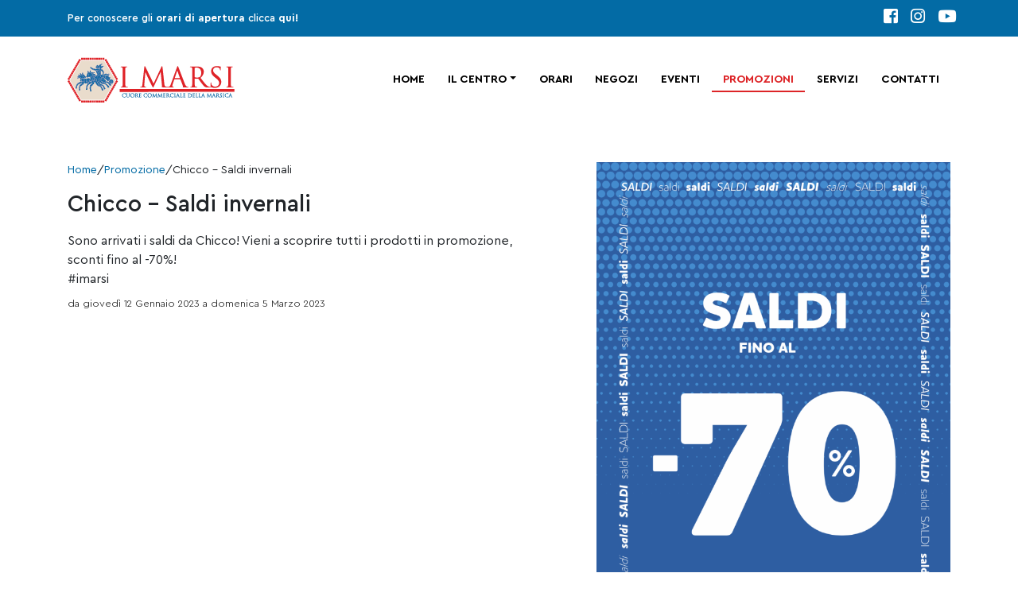

--- FILE ---
content_type: text/html; charset=UTF-8
request_url: https://www.imarsiweb.it/promozione/chicco-saldi-invernali/
body_size: 8670
content:
<!DOCTYPE html>
<html class="no-js" lang="it-IT">
<head>
  <meta charset="utf-8">
  <meta http-equiv="X-UA-Compatible" content="IE=edge">
  <meta name="viewport" content="width=device-width, initial-scale=1.0">
  <!--<meta http-equiv="Content-Security-Policy" content="upgrade-insecure-requests">-->
  <meta name='robots' content='index, follow, max-image-preview:large, max-snippet:-1, max-video-preview:-1' />

	<!-- This site is optimized with the Yoast SEO plugin v20.7 - https://yoast.com/wordpress/plugins/seo/ -->
	<title>Chicco - Saldi invernali - I Marsi</title>
	<link rel="canonical" href="https://www.imarsiweb.it/promozione/chicco-saldi-invernali/" />
	<meta property="og:locale" content="it_IT" />
	<meta property="og:type" content="article" />
	<meta property="og:title" content="Chicco - Saldi invernali - I Marsi" />
	<meta property="og:description" content="Sono arrivati i saldi da Chicco! Vieni a scoprire tutti i prodotti in promozione, sconti fino al -70%! #imarsi" />
	<meta property="og:url" content="https://www.imarsiweb.it/promozione/chicco-saldi-invernali/" />
	<meta property="og:site_name" content="I Marsi" />
	<meta property="article:publisher" content="https://www.facebook.com/CentroCommercialeIMarsi/" />
	<meta property="og:image" content="https://www.imarsiweb.it/wp-content/uploads/2023/01/chicco-saldi-invernali-marsi.png" />
	<meta property="og:image:width" content="1018" />
	<meta property="og:image:height" content="1452" />
	<meta property="og:image:type" content="image/png" />
	<meta name="twitter:card" content="summary_large_image" />
	<script type="application/ld+json" class="yoast-schema-graph">{"@context":"https://schema.org","@graph":[{"@type":"WebPage","@id":"https://www.imarsiweb.it/promozione/chicco-saldi-invernali/","url":"https://www.imarsiweb.it/promozione/chicco-saldi-invernali/","name":"Chicco - Saldi invernali - I Marsi","isPartOf":{"@id":"https://www.imarsiweb.it/#website"},"primaryImageOfPage":{"@id":"https://www.imarsiweb.it/promozione/chicco-saldi-invernali/#primaryimage"},"image":{"@id":"https://www.imarsiweb.it/promozione/chicco-saldi-invernali/#primaryimage"},"thumbnailUrl":"https://www.imarsiweb.it/wp-content/uploads/2023/01/chicco-saldi-invernali-marsi.png","datePublished":"2023-01-12T17:49:04+00:00","dateModified":"2023-01-12T17:49:04+00:00","breadcrumb":{"@id":"https://www.imarsiweb.it/promozione/chicco-saldi-invernali/#breadcrumb"},"inLanguage":"it-IT","potentialAction":[{"@type":"ReadAction","target":["https://www.imarsiweb.it/promozione/chicco-saldi-invernali/"]}]},{"@type":"ImageObject","inLanguage":"it-IT","@id":"https://www.imarsiweb.it/promozione/chicco-saldi-invernali/#primaryimage","url":"https://www.imarsiweb.it/wp-content/uploads/2023/01/chicco-saldi-invernali-marsi.png","contentUrl":"https://www.imarsiweb.it/wp-content/uploads/2023/01/chicco-saldi-invernali-marsi.png","width":1018,"height":1452},{"@type":"BreadcrumbList","@id":"https://www.imarsiweb.it/promozione/chicco-saldi-invernali/#breadcrumb","itemListElement":[{"@type":"ListItem","position":1,"name":"Home","item":"https://www.imarsiweb.it/"},{"@type":"ListItem","position":2,"name":"Chicco &#8211; Saldi invernali"}]},{"@type":"WebSite","@id":"https://www.imarsiweb.it/#website","url":"https://www.imarsiweb.it/","name":"I Marsi","description":"Centro Commerciale della Marsica","publisher":{"@id":"https://www.imarsiweb.it/#organization"},"potentialAction":[{"@type":"SearchAction","target":{"@type":"EntryPoint","urlTemplate":"https://www.imarsiweb.it/?s={search_term_string}"},"query-input":"required name=search_term_string"}],"inLanguage":"it-IT"},{"@type":"Organization","@id":"https://www.imarsiweb.it/#organization","name":"Centro Commerciale I Marsi","url":"https://www.imarsiweb.it/","logo":{"@type":"ImageObject","inLanguage":"it-IT","@id":"https://www.imarsiweb.it/#/schema/logo/image/","url":"https://www.imarsiweb.it/wp-content/uploads/2020/03/logo.jpg","contentUrl":"https://www.imarsiweb.it/wp-content/uploads/2020/03/logo.jpg","width":360,"height":360,"caption":"Centro Commerciale I Marsi"},"image":{"@id":"https://www.imarsiweb.it/#/schema/logo/image/"},"sameAs":["https://www.facebook.com/CentroCommercialeIMarsi/","https://www.instagram.com/ccimarsi/"]}]}</script>
	<!-- / Yoast SEO plugin. -->


<link rel='dns-prefetch' href='//cdnjs.cloudflare.com' />
<link rel='dns-prefetch' href='//use.fontawesome.com' />
<link rel="alternate" type="application/rss+xml" title="I Marsi &raquo; Feed" href="https://www.imarsiweb.it/feed/" />
<link rel="alternate" type="application/rss+xml" title="I Marsi &raquo; Feed dei commenti" href="https://www.imarsiweb.it/comments/feed/" />
<script type="text/javascript">
window._wpemojiSettings = {"baseUrl":"https:\/\/s.w.org\/images\/core\/emoji\/14.0.0\/72x72\/","ext":".png","svgUrl":"https:\/\/s.w.org\/images\/core\/emoji\/14.0.0\/svg\/","svgExt":".svg","source":{"concatemoji":"https:\/\/www.imarsiweb.it\/wp-includes\/js\/wp-emoji-release.min.js?ver=6.2.8"}};
/*! This file is auto-generated */
!function(e,a,t){var n,r,o,i=a.createElement("canvas"),p=i.getContext&&i.getContext("2d");function s(e,t){p.clearRect(0,0,i.width,i.height),p.fillText(e,0,0);e=i.toDataURL();return p.clearRect(0,0,i.width,i.height),p.fillText(t,0,0),e===i.toDataURL()}function c(e){var t=a.createElement("script");t.src=e,t.defer=t.type="text/javascript",a.getElementsByTagName("head")[0].appendChild(t)}for(o=Array("flag","emoji"),t.supports={everything:!0,everythingExceptFlag:!0},r=0;r<o.length;r++)t.supports[o[r]]=function(e){if(p&&p.fillText)switch(p.textBaseline="top",p.font="600 32px Arial",e){case"flag":return s("\ud83c\udff3\ufe0f\u200d\u26a7\ufe0f","\ud83c\udff3\ufe0f\u200b\u26a7\ufe0f")?!1:!s("\ud83c\uddfa\ud83c\uddf3","\ud83c\uddfa\u200b\ud83c\uddf3")&&!s("\ud83c\udff4\udb40\udc67\udb40\udc62\udb40\udc65\udb40\udc6e\udb40\udc67\udb40\udc7f","\ud83c\udff4\u200b\udb40\udc67\u200b\udb40\udc62\u200b\udb40\udc65\u200b\udb40\udc6e\u200b\udb40\udc67\u200b\udb40\udc7f");case"emoji":return!s("\ud83e\udef1\ud83c\udffb\u200d\ud83e\udef2\ud83c\udfff","\ud83e\udef1\ud83c\udffb\u200b\ud83e\udef2\ud83c\udfff")}return!1}(o[r]),t.supports.everything=t.supports.everything&&t.supports[o[r]],"flag"!==o[r]&&(t.supports.everythingExceptFlag=t.supports.everythingExceptFlag&&t.supports[o[r]]);t.supports.everythingExceptFlag=t.supports.everythingExceptFlag&&!t.supports.flag,t.DOMReady=!1,t.readyCallback=function(){t.DOMReady=!0},t.supports.everything||(n=function(){t.readyCallback()},a.addEventListener?(a.addEventListener("DOMContentLoaded",n,!1),e.addEventListener("load",n,!1)):(e.attachEvent("onload",n),a.attachEvent("onreadystatechange",function(){"complete"===a.readyState&&t.readyCallback()})),(e=t.source||{}).concatemoji?c(e.concatemoji):e.wpemoji&&e.twemoji&&(c(e.twemoji),c(e.wpemoji)))}(window,document,window._wpemojiSettings);
</script>
<style type="text/css">
img.wp-smiley,
img.emoji {
	display: inline !important;
	border: none !important;
	box-shadow: none !important;
	height: 1em !important;
	width: 1em !important;
	margin: 0 0.07em !important;
	vertical-align: -0.1em !important;
	background: none !important;
	padding: 0 !important;
}
</style>
	<link rel='stylesheet' id='wp-block-library-css' href='https://www.imarsiweb.it/wp-includes/css/dist/block-library/style.min.css?ver=6.2.8' type='text/css' media='all' />
<link rel='stylesheet' id='classic-theme-styles-css' href='https://www.imarsiweb.it/wp-includes/css/classic-themes.min.css?ver=6.2.8' type='text/css' media='all' />
<style id='global-styles-inline-css' type='text/css'>
body{--wp--preset--color--black: #000000;--wp--preset--color--cyan-bluish-gray: #abb8c3;--wp--preset--color--white: #ffffff;--wp--preset--color--pale-pink: #f78da7;--wp--preset--color--vivid-red: #cf2e2e;--wp--preset--color--luminous-vivid-orange: #ff6900;--wp--preset--color--luminous-vivid-amber: #fcb900;--wp--preset--color--light-green-cyan: #7bdcb5;--wp--preset--color--vivid-green-cyan: #00d084;--wp--preset--color--pale-cyan-blue: #8ed1fc;--wp--preset--color--vivid-cyan-blue: #0693e3;--wp--preset--color--vivid-purple: #9b51e0;--wp--preset--gradient--vivid-cyan-blue-to-vivid-purple: linear-gradient(135deg,rgba(6,147,227,1) 0%,rgb(155,81,224) 100%);--wp--preset--gradient--light-green-cyan-to-vivid-green-cyan: linear-gradient(135deg,rgb(122,220,180) 0%,rgb(0,208,130) 100%);--wp--preset--gradient--luminous-vivid-amber-to-luminous-vivid-orange: linear-gradient(135deg,rgba(252,185,0,1) 0%,rgba(255,105,0,1) 100%);--wp--preset--gradient--luminous-vivid-orange-to-vivid-red: linear-gradient(135deg,rgba(255,105,0,1) 0%,rgb(207,46,46) 100%);--wp--preset--gradient--very-light-gray-to-cyan-bluish-gray: linear-gradient(135deg,rgb(238,238,238) 0%,rgb(169,184,195) 100%);--wp--preset--gradient--cool-to-warm-spectrum: linear-gradient(135deg,rgb(74,234,220) 0%,rgb(151,120,209) 20%,rgb(207,42,186) 40%,rgb(238,44,130) 60%,rgb(251,105,98) 80%,rgb(254,248,76) 100%);--wp--preset--gradient--blush-light-purple: linear-gradient(135deg,rgb(255,206,236) 0%,rgb(152,150,240) 100%);--wp--preset--gradient--blush-bordeaux: linear-gradient(135deg,rgb(254,205,165) 0%,rgb(254,45,45) 50%,rgb(107,0,62) 100%);--wp--preset--gradient--luminous-dusk: linear-gradient(135deg,rgb(255,203,112) 0%,rgb(199,81,192) 50%,rgb(65,88,208) 100%);--wp--preset--gradient--pale-ocean: linear-gradient(135deg,rgb(255,245,203) 0%,rgb(182,227,212) 50%,rgb(51,167,181) 100%);--wp--preset--gradient--electric-grass: linear-gradient(135deg,rgb(202,248,128) 0%,rgb(113,206,126) 100%);--wp--preset--gradient--midnight: linear-gradient(135deg,rgb(2,3,129) 0%,rgb(40,116,252) 100%);--wp--preset--duotone--dark-grayscale: url('#wp-duotone-dark-grayscale');--wp--preset--duotone--grayscale: url('#wp-duotone-grayscale');--wp--preset--duotone--purple-yellow: url('#wp-duotone-purple-yellow');--wp--preset--duotone--blue-red: url('#wp-duotone-blue-red');--wp--preset--duotone--midnight: url('#wp-duotone-midnight');--wp--preset--duotone--magenta-yellow: url('#wp-duotone-magenta-yellow');--wp--preset--duotone--purple-green: url('#wp-duotone-purple-green');--wp--preset--duotone--blue-orange: url('#wp-duotone-blue-orange');--wp--preset--font-size--small: 13px;--wp--preset--font-size--medium: 20px;--wp--preset--font-size--large: 36px;--wp--preset--font-size--x-large: 42px;--wp--preset--spacing--20: 0.44rem;--wp--preset--spacing--30: 0.67rem;--wp--preset--spacing--40: 1rem;--wp--preset--spacing--50: 1.5rem;--wp--preset--spacing--60: 2.25rem;--wp--preset--spacing--70: 3.38rem;--wp--preset--spacing--80: 5.06rem;--wp--preset--shadow--natural: 6px 6px 9px rgba(0, 0, 0, 0.2);--wp--preset--shadow--deep: 12px 12px 50px rgba(0, 0, 0, 0.4);--wp--preset--shadow--sharp: 6px 6px 0px rgba(0, 0, 0, 0.2);--wp--preset--shadow--outlined: 6px 6px 0px -3px rgba(255, 255, 255, 1), 6px 6px rgba(0, 0, 0, 1);--wp--preset--shadow--crisp: 6px 6px 0px rgba(0, 0, 0, 1);}:where(.is-layout-flex){gap: 0.5em;}body .is-layout-flow > .alignleft{float: left;margin-inline-start: 0;margin-inline-end: 2em;}body .is-layout-flow > .alignright{float: right;margin-inline-start: 2em;margin-inline-end: 0;}body .is-layout-flow > .aligncenter{margin-left: auto !important;margin-right: auto !important;}body .is-layout-constrained > .alignleft{float: left;margin-inline-start: 0;margin-inline-end: 2em;}body .is-layout-constrained > .alignright{float: right;margin-inline-start: 2em;margin-inline-end: 0;}body .is-layout-constrained > .aligncenter{margin-left: auto !important;margin-right: auto !important;}body .is-layout-constrained > :where(:not(.alignleft):not(.alignright):not(.alignfull)){max-width: var(--wp--style--global--content-size);margin-left: auto !important;margin-right: auto !important;}body .is-layout-constrained > .alignwide{max-width: var(--wp--style--global--wide-size);}body .is-layout-flex{display: flex;}body .is-layout-flex{flex-wrap: wrap;align-items: center;}body .is-layout-flex > *{margin: 0;}:where(.wp-block-columns.is-layout-flex){gap: 2em;}.has-black-color{color: var(--wp--preset--color--black) !important;}.has-cyan-bluish-gray-color{color: var(--wp--preset--color--cyan-bluish-gray) !important;}.has-white-color{color: var(--wp--preset--color--white) !important;}.has-pale-pink-color{color: var(--wp--preset--color--pale-pink) !important;}.has-vivid-red-color{color: var(--wp--preset--color--vivid-red) !important;}.has-luminous-vivid-orange-color{color: var(--wp--preset--color--luminous-vivid-orange) !important;}.has-luminous-vivid-amber-color{color: var(--wp--preset--color--luminous-vivid-amber) !important;}.has-light-green-cyan-color{color: var(--wp--preset--color--light-green-cyan) !important;}.has-vivid-green-cyan-color{color: var(--wp--preset--color--vivid-green-cyan) !important;}.has-pale-cyan-blue-color{color: var(--wp--preset--color--pale-cyan-blue) !important;}.has-vivid-cyan-blue-color{color: var(--wp--preset--color--vivid-cyan-blue) !important;}.has-vivid-purple-color{color: var(--wp--preset--color--vivid-purple) !important;}.has-black-background-color{background-color: var(--wp--preset--color--black) !important;}.has-cyan-bluish-gray-background-color{background-color: var(--wp--preset--color--cyan-bluish-gray) !important;}.has-white-background-color{background-color: var(--wp--preset--color--white) !important;}.has-pale-pink-background-color{background-color: var(--wp--preset--color--pale-pink) !important;}.has-vivid-red-background-color{background-color: var(--wp--preset--color--vivid-red) !important;}.has-luminous-vivid-orange-background-color{background-color: var(--wp--preset--color--luminous-vivid-orange) !important;}.has-luminous-vivid-amber-background-color{background-color: var(--wp--preset--color--luminous-vivid-amber) !important;}.has-light-green-cyan-background-color{background-color: var(--wp--preset--color--light-green-cyan) !important;}.has-vivid-green-cyan-background-color{background-color: var(--wp--preset--color--vivid-green-cyan) !important;}.has-pale-cyan-blue-background-color{background-color: var(--wp--preset--color--pale-cyan-blue) !important;}.has-vivid-cyan-blue-background-color{background-color: var(--wp--preset--color--vivid-cyan-blue) !important;}.has-vivid-purple-background-color{background-color: var(--wp--preset--color--vivid-purple) !important;}.has-black-border-color{border-color: var(--wp--preset--color--black) !important;}.has-cyan-bluish-gray-border-color{border-color: var(--wp--preset--color--cyan-bluish-gray) !important;}.has-white-border-color{border-color: var(--wp--preset--color--white) !important;}.has-pale-pink-border-color{border-color: var(--wp--preset--color--pale-pink) !important;}.has-vivid-red-border-color{border-color: var(--wp--preset--color--vivid-red) !important;}.has-luminous-vivid-orange-border-color{border-color: var(--wp--preset--color--luminous-vivid-orange) !important;}.has-luminous-vivid-amber-border-color{border-color: var(--wp--preset--color--luminous-vivid-amber) !important;}.has-light-green-cyan-border-color{border-color: var(--wp--preset--color--light-green-cyan) !important;}.has-vivid-green-cyan-border-color{border-color: var(--wp--preset--color--vivid-green-cyan) !important;}.has-pale-cyan-blue-border-color{border-color: var(--wp--preset--color--pale-cyan-blue) !important;}.has-vivid-cyan-blue-border-color{border-color: var(--wp--preset--color--vivid-cyan-blue) !important;}.has-vivid-purple-border-color{border-color: var(--wp--preset--color--vivid-purple) !important;}.has-vivid-cyan-blue-to-vivid-purple-gradient-background{background: var(--wp--preset--gradient--vivid-cyan-blue-to-vivid-purple) !important;}.has-light-green-cyan-to-vivid-green-cyan-gradient-background{background: var(--wp--preset--gradient--light-green-cyan-to-vivid-green-cyan) !important;}.has-luminous-vivid-amber-to-luminous-vivid-orange-gradient-background{background: var(--wp--preset--gradient--luminous-vivid-amber-to-luminous-vivid-orange) !important;}.has-luminous-vivid-orange-to-vivid-red-gradient-background{background: var(--wp--preset--gradient--luminous-vivid-orange-to-vivid-red) !important;}.has-very-light-gray-to-cyan-bluish-gray-gradient-background{background: var(--wp--preset--gradient--very-light-gray-to-cyan-bluish-gray) !important;}.has-cool-to-warm-spectrum-gradient-background{background: var(--wp--preset--gradient--cool-to-warm-spectrum) !important;}.has-blush-light-purple-gradient-background{background: var(--wp--preset--gradient--blush-light-purple) !important;}.has-blush-bordeaux-gradient-background{background: var(--wp--preset--gradient--blush-bordeaux) !important;}.has-luminous-dusk-gradient-background{background: var(--wp--preset--gradient--luminous-dusk) !important;}.has-pale-ocean-gradient-background{background: var(--wp--preset--gradient--pale-ocean) !important;}.has-electric-grass-gradient-background{background: var(--wp--preset--gradient--electric-grass) !important;}.has-midnight-gradient-background{background: var(--wp--preset--gradient--midnight) !important;}.has-small-font-size{font-size: var(--wp--preset--font-size--small) !important;}.has-medium-font-size{font-size: var(--wp--preset--font-size--medium) !important;}.has-large-font-size{font-size: var(--wp--preset--font-size--large) !important;}.has-x-large-font-size{font-size: var(--wp--preset--font-size--x-large) !important;}
.wp-block-navigation a:where(:not(.wp-element-button)){color: inherit;}
:where(.wp-block-columns.is-layout-flex){gap: 2em;}
.wp-block-pullquote{font-size: 1.5em;line-height: 1.6;}
</style>
<link rel='stylesheet' id='contact-form-7-css' href='https://www.imarsiweb.it/wp-content/plugins/contact-form-7/includes/css/styles.css?ver=5.7.6' type='text/css' media='all' />
<link rel='stylesheet' id='bootstrap-css-css' href='https://cdnjs.cloudflare.com/ajax/libs/twitter-bootstrap/4.3.1/css/bootstrap.min.css?ver=4.3.1' type='text/css' media='all' />
<link rel='stylesheet' id='fontawesome5-css-css' href='https://use.fontawesome.com/releases/v5.8.1/css/all.css?ver=5.2.0' type='text/css' media='all' />
<link rel='stylesheet' id='owl-css-css' href='https://cdnjs.cloudflare.com/ajax/libs/OwlCarousel2/2.3.4/assets/owl.carousel.min.css?ver=1.0' type='text/css' media='all' />
<link rel='stylesheet' id='owl-theme-css' href='https://cdnjs.cloudflare.com/ajax/libs/OwlCarousel2/2.3.4/assets/owl.theme.default.min.css?ver=1.0' type='text/css' media='all' />
<link rel='stylesheet' id='animate-css-css' href='https://cdnjs.cloudflare.com/ajax/libs/animate.css/3.5.2/animate.min.css?ver=1.0' type='text/css' media='all' />
<link rel='stylesheet' id='fancybox-css-css' href='https://cdnjs.cloudflare.com/ajax/libs/fancybox/3.3.5/jquery.fancybox.min.css?ver=1.0' type='text/css' media='all' />
<link rel='stylesheet' id='b4st-css-css' href='https://www.imarsiweb.it/wp-content/themes/imarsi/theme/css/b4st.css' type='text/css' media='all' />
<script type='text/javascript' src='https://www.imarsiweb.it/wp-includes/js/jquery/jquery.min.js?ver=3.6.4' id='jquery-core-js'></script>
<script type='text/javascript' src='https://www.imarsiweb.it/wp-includes/js/jquery/jquery-migrate.min.js?ver=3.4.0' id='jquery-migrate-js'></script>
<link rel="https://api.w.org/" href="https://www.imarsiweb.it/wp-json/" /><link rel="EditURI" type="application/rsd+xml" title="RSD" href="https://www.imarsiweb.it/xmlrpc.php?rsd" />
<link rel="wlwmanifest" type="application/wlwmanifest+xml" href="https://www.imarsiweb.it/wp-includes/wlwmanifest.xml" />
<meta name="generator" content="WordPress 6.2.8" />
<link rel='shortlink' href='https://www.imarsiweb.it/?p=5046' />
<link rel="alternate" type="application/json+oembed" href="https://www.imarsiweb.it/wp-json/oembed/1.0/embed?url=https%3A%2F%2Fwww.imarsiweb.it%2Fpromozione%2Fchicco-saldi-invernali%2F" />
<link rel="alternate" type="text/xml+oembed" href="https://www.imarsiweb.it/wp-json/oembed/1.0/embed?url=https%3A%2F%2Fwww.imarsiweb.it%2Fpromozione%2Fchicco-saldi-invernali%2F&#038;format=xml" />
<style type="text/css">.recentcomments a{display:inline !important;padding:0 !important;margin:0 !important;}</style><link rel="icon" href="https://www.imarsiweb.it/wp-content/uploads/2019/12/favicon.png" sizes="32x32" />
<link rel="icon" href="https://www.imarsiweb.it/wp-content/uploads/2019/12/favicon.png" sizes="192x192" />
<link rel="apple-touch-icon" href="https://www.imarsiweb.it/wp-content/uploads/2019/12/favicon.png" />
<meta name="msapplication-TileImage" content="https://www.imarsiweb.it/wp-content/uploads/2019/12/favicon.png" />
		<style type="text/css" id="wp-custom-css">
			a {
	color: #036ba5;
}		</style>
			
	<!-- Google tag (gtag.js) -->
<script async src="https://www.googletagmanager.com/gtag/js?id=G-1QGLT8TBKN"></script>
<script>
  window.dataLayer = window.dataLayer || [];
  function gtag(){dataLayer.push(arguments);}
  gtag('js', new Date());

  gtag('config', 'G-1QGLT8TBKN');
</script>

</head>
<body class="promozione-template-default single single-promozione postid-5046 wp-custom-logo chrome osx">
<div class="top-bar bg-beige d-none d-md-flex py-2">
	<div class="container">
	<div class="row">
		<div class="col-md-7 my-auto">
		<p class="mb-0 aperture">Per conoscere gli <b>orari di apertura</b> clicca <a href="https://www.imarsiweb.it/orari/" style="color:#ffffff;"><b>qui!</b></a>
 <!--- <a class="white text-underline" href="">vedi aperture straordinarie</a>--></p>
		</div>
		<div class="social-header d-flex justify-content-end col-5 px-0 text-right  my-auto">
			<form class="form-inline ml-4 mr-3 d-none d-md-block" role="search" method="get" id="searchform" action="https://www.imarsiweb.it/">
				<input class="form-control mr-sm-1" type="text" value="" placeholder="Cerca..." name="s" id="s">
				<button type="submit" id="searchsubmit" value="" class="btn btn-outline-secondary my-2 my-sm-0">
					<i class="fas fa-search"></i>
				</button>
			</form>
			
		<a class="fb nav-link px-2 text-center my-auto px-0" href="https://www.facebook.com/CentroCommercialeIMarsi" target="_blank"><i class="fab fa-facebook-square"></i></a>		<a class="instagram nav-link px-2 text-center my-auto px-0" href="https://www.instagram.com/ccimarsi/" target="_blank"><i class="fab fa-instagram"></i></a>		<a class="youtube nav-link px-2 text-center my-auto px-0" href="https://www.youtube.com/user/centroimarsi" target="_blank"><i class="fab fa-youtube"></i></a>			
	</div>	
	</div>
	

	</div>
</div>
<nav class="navbar navbar-expand-md navbar-light fixed-header mt-4">
  <div class="container my-md-3">
				<a href="https://www.imarsiweb.it/" class="custom-logo-link" rel="home"><img width="210" height="57" src="https://www.imarsiweb.it/wp-content/uploads/2019/12/logo.png" class="custom-logo" alt="I Marsi" decoding="async" srcset="https://www.imarsiweb.it/wp-content/uploads/2019/12/logo.png 210w, https://www.imarsiweb.it/wp-content/uploads/2019/12/logo-198x54.png 198w, https://www.imarsiweb.it/wp-content/uploads/2019/12/logo-100x27.png 100w, https://www.imarsiweb.it/wp-content/uploads/2019/12/logo-150x41.png 150w, https://www.imarsiweb.it/wp-content/uploads/2019/12/logo-10x3.png 10w, https://www.imarsiweb.it/wp-content/uploads/2019/12/logo-65x18.png 65w" sizes="(max-width: 210px) 100vw, 210px" /></a>
				 <div class="collapse navbar-collapse" id="navbarDropdown">

						<ul id="menu-main-menu" class="navbar-nav ml-auto mt-1 "><li  id="menu-item-118" class="menu-item menu-item-type-custom menu-item-object-custom menu-item-home nav-item nav-item-118"><a href="https://www.imarsiweb.it/" class="nav-link">Home</a></li>
<li  id="menu-item-1878" class="menu-item menu-item-type-custom menu-item-object-custom menu-item-has-children dropdown nav-item nav-item-1878"><a href="#" class="nav-link dropdown-toggle" data-toggle="dropdown" aria-haspopup="true" aria-expanded="false">Il centro</a>
<ul class="dropdown-menu depth_0">
	<li  id="menu-item-1879" class="menu-item menu-item-type-post_type menu-item-object-page nav-item nav-item-1879"><a class="dropdown-item" href="https://www.imarsiweb.it/la-storia/" class="nav-link">La storia</a></li>
	<li  id="menu-item-1889" class="menu-item menu-item-type-post_type menu-item-object-page nav-item nav-item-1889"><a class="dropdown-item" href="https://www.imarsiweb.it/area-archeologica/" class="nav-link">Area archeologica</a></li>
	<li  id="menu-item-1890" class="menu-item menu-item-type-post_type menu-item-object-page nav-item nav-item-1890"><a class="dropdown-item" href="https://www.imarsiweb.it/marsix-e-fata-marsea/" class="nav-link">Marsix e fata Marsea</a></li>
	<li  id="menu-item-3776" class="menu-item menu-item-type-post_type menu-item-object-page nav-item nav-item-3776"><a class="dropdown-item" href="https://www.imarsiweb.it/premio-i-marsi/" class="nav-link">Premio &#8220;I Marsi&#8221;</a></li>
</ul>
</li>
<li  id="menu-item-3286" class="menu-item menu-item-type-post_type menu-item-object-page nav-item nav-item-3286"><a href="https://www.imarsiweb.it/orari/" class="nav-link">Orari</a></li>
<li  id="menu-item-2846" class="menu-item menu-item-type-post_type menu-item-object-page nav-item nav-item-2846"><a href="https://www.imarsiweb.it/negozi/" class="nav-link">Negozi</a></li>
<li  id="menu-item-1892" class="menu-item menu-item-type-post_type menu-item-object-page nav-item nav-item-1892"><a href="https://www.imarsiweb.it/eventi/" class="nav-link">Eventi</a></li>
<li  id="menu-item-1893" class="menu-item menu-item-type-post_type menu-item-object-page nav-item nav-item-1893"><a href="https://www.imarsiweb.it/promozioni/" class="nav-link">Promozioni</a></li>
<li  id="menu-item-1895" class="menu-item menu-item-type-post_type menu-item-object-page nav-item nav-item-1895"><a href="https://www.imarsiweb.it/servizi/" class="nav-link">Servizi</a></li>
<li  id="menu-item-1894" class="menu-item menu-item-type-post_type menu-item-object-page nav-item nav-item-1894"><a href="https://www.imarsiweb.it/contatti/" class="nav-link">Contatti</a></li>
</ul>					</div>				
		<div class="social-header justify-content-end  px-0 text-right  my-auto cerca-sticky d-none">
			<form class="form-inline ml-5 mr-3 d-none d-md-block" role="search" method="get" id="searchform" action="https://www.imarsiweb.it/">
				<input class="form-control mr-sm-1" type="text" value="" placeholder="Cerca..." name="s" id="s">
				<button type="submit" id="searchsubmit" value="" class="btn btn-outline-secondary my-2 my-sm-0">
					<i class="fas fa-search"></i>
				</button>
			</form>
			
		<a class="fb nav-link px-2 text-center my-auto px-0" href="https://www.facebook.com/CentroCommercialeIMarsi" target="_blank"><i class="fab fa-facebook-square"></i></a>		<a class="instagram nav-link px-2 text-center my-auto px-0" href="https://www.instagram.com/ccimarsi/" target="_blank"><i class="fab fa-instagram"></i></a>	</div>	
	  <button type="button" id="sidebarCollapsefixed" class="navbar-toggler">
		  <img src="https://www.imarsiweb.it/wp-content/uploads/2019/12/menu-1.svg" style="width: 30px"/>
	  </button>	
	
  </div>
</nav>

<div class="wrapper">
    <!-- Sidebar -->
	<nav id="sidebar">
		<div id="dismiss">
			<img src="https://www.imarsiweb.it/wp-content/uploads/2019/12/cancel-1.svg" style="width: 25px"/>
		</div>
	<ul id="menu-main-menu-1" class="d-block navbar-nav ml-auto text-right text-uppercase "><li  class="menu-item menu-item-type-custom menu-item-object-custom menu-item-home nav-item nav-item-118"><a href="https://www.imarsiweb.it/" class="nav-link">Home</a></li>
<li  class="menu-item menu-item-type-custom menu-item-object-custom menu-item-has-children dropdown nav-item nav-item-1878"><a href="#" class="nav-link dropdown-toggle" data-toggle="dropdown" aria-haspopup="true" aria-expanded="false">Il centro</a>
<ul class="dropdown-menu depth_0">
	<li  class="menu-item menu-item-type-post_type menu-item-object-page nav-item nav-item-1879"><a class="dropdown-item" href="https://www.imarsiweb.it/la-storia/" class="nav-link">La storia</a></li>
	<li  class="menu-item menu-item-type-post_type menu-item-object-page nav-item nav-item-1889"><a class="dropdown-item" href="https://www.imarsiweb.it/area-archeologica/" class="nav-link">Area archeologica</a></li>
	<li  class="menu-item menu-item-type-post_type menu-item-object-page nav-item nav-item-1890"><a class="dropdown-item" href="https://www.imarsiweb.it/marsix-e-fata-marsea/" class="nav-link">Marsix e fata Marsea</a></li>
	<li  class="menu-item menu-item-type-post_type menu-item-object-page nav-item nav-item-3776"><a class="dropdown-item" href="https://www.imarsiweb.it/premio-i-marsi/" class="nav-link">Premio &#8220;I Marsi&#8221;</a></li>
</ul>
</li>
<li  class="menu-item menu-item-type-post_type menu-item-object-page nav-item nav-item-3286"><a href="https://www.imarsiweb.it/orari/" class="nav-link">Orari</a></li>
<li  class="menu-item menu-item-type-post_type menu-item-object-page nav-item nav-item-2846"><a href="https://www.imarsiweb.it/negozi/" class="nav-link">Negozi</a></li>
<li  class="menu-item menu-item-type-post_type menu-item-object-page nav-item nav-item-1892"><a href="https://www.imarsiweb.it/eventi/" class="nav-link">Eventi</a></li>
<li  class="menu-item menu-item-type-post_type menu-item-object-page nav-item nav-item-1893"><a href="https://www.imarsiweb.it/promozioni/" class="nav-link">Promozioni</a></li>
<li  class="menu-item menu-item-type-post_type menu-item-object-page nav-item nav-item-1895"><a href="https://www.imarsiweb.it/servizi/" class="nav-link">Servizi</a></li>
<li  class="menu-item menu-item-type-post_type menu-item-object-page nav-item nav-item-1894"><a href="https://www.imarsiweb.it/contatti/" class="nav-link">Contatti</a></li>
</ul>		
	<div class="social-mobile col-12 text-right">
		<h4>Seguici su</h4>
				<a class="instagram nav-link px-2 text-center float-right" href="https://www.instagram.com/ccimarsi/"><i class="fab fa-instagram fa-2x"></i></a>		<a class="fb nav-link px-2 text-center float-right" href="https://www.facebook.com/CentroCommercialeIMarsi"><i class="fab fa-facebook-f  fa-2x"></i></a>
	</div>
		
		<form class="form-inline pt-2 pt-md-0 d-md-none d-flex" role="search" method="get" id="searchform" action="https://www.imarsiweb.it/">
		<input class="form-control mr-sm-1" type="text" value="" placeholder="Cerca..." name="s" id="s">
		<button type="submit" id="searchsubmit" value="" class="btn btn-outline-secondary my-2 my-sm-0">
			<i class="fas fa-search"></i>
		</button>
	</form>		
	</nav>
</div>

<main class="container mt-10 main text-center text-md-left">
  <div class="row">

	<div class="col-12 my-5">
      <div id="content" role="main">
        
  <article role="article" id="post_5046" class="post-5046 promozione type-promozione status-publish has-post-thumbnail hentry">
		<div class="row">
			<div class="col-12 col-md-7 specifiche-negozio">
				<ul id="breadcrumbs" class="breadcrumb w-100"><li class="item-home"><a class="bread-link bread-home" href="https://www.imarsiweb.it" title="Home">Home</a></li><li class="separator separator-home">  /  </li><li class="item-cat item-custom-post-type-promozione"><a class="bread-cat bread-custom-post-type-promozione" href="" title="Promozione">Promozione</a></li><li class="item-5046"><a href="" title=""></a></li><li class="separator">  /  </li><li class="item-current item-5046"><span class="bread-current bread-5046" title="Chicco &#8211; Saldi invernali">Chicco &#8211; Saldi invernali</span></li></ul>				 <h1 class="my-3">Chicco &#8211; Saldi invernali</h1>
				<div class="pr-md-5"><div dir="auto">Sono arrivati i saldi da <span class="x1fey0fg">Chicco</span>! Vieni a scoprire tutti i prodotti in promozione, sconti fino al -70%!</div>
<div dir="auto">#imarsi</div>
	</div>
			<p class="data small">
				
			  da giovedì 12 Gennaio 2023 a domenica 5 Marzo 2023
			</p>
			</div>
			<div class="col-12 col-md-5 order-first order-md-last">
				<img width="718" height="1024" src="https://www.imarsiweb.it/wp-content/uploads/2023/01/chicco-saldi-invernali-marsi-718x1024.png" class="attachment-large size-large wp-post-image" alt="" decoding="async" srcset="https://www.imarsiweb.it/wp-content/uploads/2023/01/chicco-saldi-invernali-marsi-718x1024.png 718w, https://www.imarsiweb.it/wp-content/uploads/2023/01/chicco-saldi-invernali-marsi-210x300.png 210w, https://www.imarsiweb.it/wp-content/uploads/2023/01/chicco-saldi-invernali-marsi-768x1095.png 768w, https://www.imarsiweb.it/wp-content/uploads/2023/01/chicco-saldi-invernali-marsi-95x135.png 95w, https://www.imarsiweb.it/wp-content/uploads/2023/01/chicco-saldi-invernali-marsi-70x100.png 70w, https://www.imarsiweb.it/wp-content/uploads/2023/01/chicco-saldi-invernali-marsi-105x150.png 105w, https://www.imarsiweb.it/wp-content/uploads/2023/01/chicco-saldi-invernali-marsi.png 1018w" sizes="(max-width: 718px) 100vw, 718px" />			</div>			
		</div>
    <main>
    </main>
  </article>
<!--


<div class="row mt-5 border-top pt-3">
  <div class="col">
    <a href="https://www.imarsiweb.it/promozione/camomilla-italia-dal-12-al-18-gennaio/" rel="prev"><i class="fas fa-fw fa-arrow-left"></i> Previous post: Camomilla Italia &#8211; Dal 12 al 18 gennaio</a>  </div>
  <div class="col text-right">
    <a href="https://www.imarsiweb.it/promozione/ipercoop-dal-19-gennaio-al-1-febbraio/" rel="next">Next post: Ipercoop dal 19 gennaio al 1 febbraio <i class="fas fa-fw fa-arrow-right"></i></a>  </div>
</div>

-->
      </div><!-- /#content -->
  </div><!-- /.row -->
	

	<div class="col-10 offset-1 col-md-12 offset-md-0">
		<h3 class="my-5 h3 quadratini altri">Altre promozioni</h3>
		<div class="row mb-5 mt-2 mx-0">
			<div id="owl-servizi-gallery-single" class="owl-carousel owl-theme">
						
										<div class="item">
						<a href="https://www.imarsiweb.it/promozione/promo-profumeria-douglas-italia-fino-al-18-gennaio/">
													<img width="300" height="300" src="https://www.imarsiweb.it/wp-content/uploads/2026/01/imarsi-douglas-saldi-new-300x300.jpg" class="attachment-servizio size-servizio wp-post-image" alt="" decoding="async" loading="lazy" srcset="https://www.imarsiweb.it/wp-content/uploads/2026/01/imarsi-douglas-saldi-new-300x300.jpg 300w, https://www.imarsiweb.it/wp-content/uploads/2026/01/imarsi-douglas-saldi-new-255x255.jpg 255w" sizes="(max-width: 300px) 100vw, 300px" />												
						</a>
					</div>
										<div class="item">
						<a href="https://www.imarsiweb.it/promozione/camomilla-italia-promo-14-20-gennaio/">
													<img width="300" height="300" src="https://www.imarsiweb.it/wp-content/uploads/2026/01/I-marsi-camomilla-1080_1350Saldi-50-300x300.png" class="attachment-servizio size-servizio wp-post-image" alt="" decoding="async" loading="lazy" srcset="https://www.imarsiweb.it/wp-content/uploads/2026/01/I-marsi-camomilla-1080_1350Saldi-50-300x300.png 300w, https://www.imarsiweb.it/wp-content/uploads/2026/01/I-marsi-camomilla-1080_1350Saldi-50-255x255.png 255w" sizes="(max-width: 300px) 100vw, 300px" />												
						</a>
					</div>
										<div class="item">
						<a href="https://www.imarsiweb.it/promozione/ipercoop-dal-15-al-28-gennaio-2026/">
													<img width="300" height="300" src="https://www.imarsiweb.it/wp-content/uploads/2026/01/IMarsi-Ipercoop-15-28gennaio-300x300.png" class="attachment-servizio size-servizio wp-post-image" alt="" decoding="async" loading="lazy" srcset="https://www.imarsiweb.it/wp-content/uploads/2026/01/IMarsi-Ipercoop-15-28gennaio-300x300.png 300w, https://www.imarsiweb.it/wp-content/uploads/2026/01/IMarsi-Ipercoop-15-28gennaio-255x255.png 255w" sizes="(max-width: 300px) 100vw, 300px" />												
						</a>
					</div>
										<div class="item">
						<a href="https://www.imarsiweb.it/promozione/chicco-saldi-invernali-2026/">
													<img width="300" height="300" src="https://www.imarsiweb.it/wp-content/uploads/2026/01/chicco-saldi-invernali-26-300x300.png" class="attachment-servizio size-servizio wp-post-image" alt="" decoding="async" loading="lazy" srcset="https://www.imarsiweb.it/wp-content/uploads/2026/01/chicco-saldi-invernali-26-300x300.png 300w, https://www.imarsiweb.it/wp-content/uploads/2026/01/chicco-saldi-invernali-26-255x255.png 255w" sizes="(max-width: 300px) 100vw, 300px" />												
						</a>
					</div>
										<div class="item">
						<a href="https://www.imarsiweb.it/promozione/kikomilano-saldi-invernali2026/">
													<img width="300" height="300" src="https://www.imarsiweb.it/wp-content/uploads/2026/01/IMarsi-Kiko-saldi-invernali-1-300x300.jpg" class="attachment-servizio size-servizio wp-post-image" alt="" decoding="async" loading="lazy" srcset="https://www.imarsiweb.it/wp-content/uploads/2026/01/IMarsi-Kiko-saldi-invernali-1-300x300.jpg 300w, https://www.imarsiweb.it/wp-content/uploads/2026/01/IMarsi-Kiko-saldi-invernali-1-255x255.jpg 255w" sizes="(max-width: 300px) 100vw, 300px" />												
						</a>
					</div>
										<div class="item">
						<a href="https://www.imarsiweb.it/promozione/promo-chicco-saldi-invernali-2026/">
													<img width="300" height="300" src="https://www.imarsiweb.it/wp-content/uploads/2026/01/saldi-chicco-70-marsi-300x300.png" class="attachment-servizio size-servizio wp-post-image" alt="" decoding="async" loading="lazy" srcset="https://www.imarsiweb.it/wp-content/uploads/2026/01/saldi-chicco-70-marsi-300x300.png 300w, https://www.imarsiweb.it/wp-content/uploads/2026/01/saldi-chicco-70-marsi-255x255.png 255w" sizes="(max-width: 300px) 100vw, 300px" />												
						</a>
					</div>
										<div class="item">
						<a href="https://www.imarsiweb.it/promozione/golfen-point-saldi-2026/">
													<img width="300" height="300" src="https://www.imarsiweb.it/wp-content/uploads/2026/01/1080x1080_SALDI_AI25_1-300x300.jpg" class="attachment-servizio size-servizio wp-post-image" alt="" decoding="async" loading="lazy" srcset="https://www.imarsiweb.it/wp-content/uploads/2026/01/1080x1080_SALDI_AI25_1-300x300.jpg 300w, https://www.imarsiweb.it/wp-content/uploads/2026/01/1080x1080_SALDI_AI25_1-1024x1024.jpg 1024w, https://www.imarsiweb.it/wp-content/uploads/2026/01/1080x1080_SALDI_AI25_1-768x768.jpg 768w, https://www.imarsiweb.it/wp-content/uploads/2026/01/1080x1080_SALDI_AI25_1-255x255.jpg 255w, https://www.imarsiweb.it/wp-content/uploads/2026/01/1080x1080_SALDI_AI25_1-135x135.jpg 135w, https://www.imarsiweb.it/wp-content/uploads/2026/01/1080x1080_SALDI_AI25_1-100x100.jpg 100w, https://www.imarsiweb.it/wp-content/uploads/2026/01/1080x1080_SALDI_AI25_1-150x150.jpg 150w, https://www.imarsiweb.it/wp-content/uploads/2026/01/1080x1080_SALDI_AI25_1.jpg 1080w" sizes="(max-width: 300px) 100vw, 300px" />												
						</a>
					</div>
										<div class="item">
						<a href="https://www.imarsiweb.it/promozione/kikomilano-promo-san-valentino-2026/">
													<img width="300" height="300" src="https://www.imarsiweb.it/wp-content/uploads/2026/01/kiko-sanvalentino-marsi-300x300.jpg" class="attachment-servizio size-servizio wp-post-image" alt="" decoding="async" loading="lazy" srcset="https://www.imarsiweb.it/wp-content/uploads/2026/01/kiko-sanvalentino-marsi-300x300.jpg 300w, https://www.imarsiweb.it/wp-content/uploads/2026/01/kiko-sanvalentino-marsi-255x255.jpg 255w" sizes="(max-width: 300px) 100vw, 300px" />												
						</a>
					</div>
											
						
				</div>
    </div>	
		
	</div>
</main><!-- /.container -->

<footer class="mt-5 bg-beige-light">

  <div class="container">

        <div class="row border-bottom pt-5 pb-4" id="footer" role="navigation">
      <div class="nav_menu-2 widget_nav_menu col-sm mb-4 mb-md-0"><h4>I MARSI</h4><div class="menu-menu-footer-container"><ul id="menu-menu-footer" class="menu"><li id="menu-item-1924" class="menu-item menu-item-type-post_type menu-item-object-page menu-item-1924"><a href="https://www.imarsiweb.it/negozi/">Negozi</a></li>
<li id="menu-item-1920" class="menu-item menu-item-type-post_type menu-item-object-page menu-item-1920"><a href="https://www.imarsiweb.it/eventi/">Eventi</a></li>
<li id="menu-item-1923" class="menu-item menu-item-type-post_type menu-item-object-page menu-item-1923"><a href="https://www.imarsiweb.it/promozioni/">Promozioni</a></li>
<li id="menu-item-1922" class="menu-item menu-item-type-post_type menu-item-object-page menu-item-1922"><a href="https://www.imarsiweb.it/servizi/">Servizi</a></li>
</ul></div></div><div class="widget_text custom_html-2 widget_custom_html col-sm mb-4 mb-md-0"><h4>ORARI</h4><div class="textwidget custom-html-widget"><p>
	Aperti dal Lunedì alla Domenica</p>
<a href="https://www.imarsiweb.it/orari/">SCOPRI GLI ORARI</a></div></div><div class="widget_text custom_html-3 widget_custom_html col-sm mb-4 mb-md-0"><h4>ACCESSIBILITÀ</h4><div class="textwidget custom-html-widget"><p>
	</p>
<a href="https://www.imarsiweb.it/accessibilita/">Dichiarazione di accessibilità</a></div></div><div class="widget_contatti-2 widget_widget_contatti col-sm mb-4 mb-md-0"><h4>CONTATTI</h4><p class="mb-0"><p>Via Tiburtina Valeria 112+215 km<br />
67051 Avezzano (AQ)<br />
Telefono 0863418652 o 0863418610<br />
Email imarsi@imarsiweb.it</p>
</p><p class="mb-0"><a href="mailto:"> </a></p><p class="mb-0"></p><p class="mb-0"><a href="mailto:"> </a></p></div><div class="widget_social-2 widget_widget_social col-sm mb-4 mb-md-0"><h4>SEGUICI</h4><p><a class="mx-2" href="https://www.facebook.com/CentroCommercialeIMarsi" target="_blank"><i class="fab fa-facebook-square"></i> Sulla nostra pagina Facebook</a></p><p><a class="mx-2"  href="https://www.youtube.com/user/centroimarsi" target="_blank"><i class="fab fa-youtube"></i> Sul nostro canale Youtube</a></p><p><a class="mx-2"  href="https://www.instagram.com/ccimarsi/" target="_blank"><i class="fab fa-instagram"></i> Sulla nostra pagina Instagram</a></p></div>    </div>
      </div>

</footer>
<section class="container-fluid bg-beige py-3 piede">
		<div class="container">
			<p class="text-center small mb-1"><a href="https://www.imarsiweb.it/termini-di-utilizzo/">Termini di utilizzo</a> - <a href="https://www.imarsiweb.it/privacy-policy/">Privacy policy</a> - <a href="https://www.imarsiweb.it/cookies-policy/">Cookies policy</a></p> 
			
			<p class="text-center small mb-1"> &copy; 2026Coop Centro Italia - 
				Via a. Doria 7, 06061 Castiglione del Lago - 
				P.Iva02241550546 - 
				Iscrizione Registro Imprese C.C.I.A.A. di Perugia e C.F. 00050810522			
		</div>

</section>



<p href="#0" class="cd-top"><i style="color:#fff;text-align: center;display: inherit;line-height: 35px;" class="fas fa-chevron-up" aria-hidden="true"></i></p>	
<script type='text/javascript' src='https://www.imarsiweb.it/wp-content/plugins/contact-form-7/includes/swv/js/index.js?ver=5.7.6' id='swv-js'></script>
<script type='text/javascript' id='contact-form-7-js-extra'>
/* <![CDATA[ */
var wpcf7 = {"api":{"root":"https:\/\/www.imarsiweb.it\/wp-json\/","namespace":"contact-form-7\/v1"}};
/* ]]> */
</script>
<script type='text/javascript' src='https://www.imarsiweb.it/wp-content/plugins/contact-form-7/includes/js/index.js?ver=5.7.6' id='contact-form-7-js'></script>
<script type='text/javascript' src='https://cdnjs.cloudflare.com/ajax/libs/modernizr/2.8.3/modernizr.min.js?ver=2.8.3' id='modernizr-js'></script>
<script type='text/javascript' src='https://cdnjs.cloudflare.com/ajax/libs/jquery/3.3.1/jquery.min.js?ver=3.3.1' id='jquery-3.3.1-js'></script>
<script type='text/javascript' src='https://cdnjs.cloudflare.com/ajax/libs/popper.js/1.14.3/umd/popper.min.js?ver=1.14.3' id='popper-js'></script>
<script type='text/javascript' src='https://cdnjs.cloudflare.com/ajax/libs/twitter-bootstrap/4.3.1/js/bootstrap.min.js?ver=4.3.1' id='bootstrap-js-js'></script>
<script type='text/javascript' src='https://cdnjs.cloudflare.com/ajax/libs/OwlCarousel2/2.3.4/owl.carousel.min.js?ver=1.0.0' id='owl-js-js'></script>
<script type='text/javascript' src='https://www.imarsiweb.it/wp-content/themes/imarsi/theme/js/parallax.min.js?ver=1.0.0' id='parallax-js-js'></script>
<script type='text/javascript' src='https://cdnjs.cloudflare.com/ajax/libs/fancybox/3.3.5/jquery.fancybox.min.js?ver=1.0.0' id='fancybox-js-js'></script>
<script type='text/javascript' src='https://www.imarsiweb.it/wp-content/themes/imarsi/theme/js/b4st.js' id='b4st-js-js'></script>

<script>
(function () {
var s = document.createElement("script"),
e = !document.body ? document.querySelector("head") : document.body;
s.src = "https://acsbapp.com/apps/app/dist/js/app.js";
s.async = true;
s.onload = function () {
acsbJS.init({
statementLink: "",
footerHtml: '<a href="https://www.accessiway.com/it/home/" target="_blank">AccessiWay. The Web Accessibility Solution</a>', hideMobile: false,
hideTrigger: false,
language: "it",
position: "left",
leadColor: "#056AA4",
triggerColor: "#004fce",
triggerRadius: "50%",
triggerPositionX: "left",
triggerPositionY: "bottom",
triggerIcon: "people",
triggerSize: "medium",
triggerOffsetX: 20,
triggerOffsetY: 20,
mobile: {
triggerSize: "medium",
triggerPositionX: "left",
triggerPositionY: "bottom",
triggerOffsetX: 10,
triggerOffsetY: 10,
triggerRadius: "50%",
},
});
};
e.appendChild(s);
})();
</script>

</body>
</html>


--- FILE ---
content_type: text/css
request_url: https://www.imarsiweb.it/wp-content/themes/imarsi/theme/css/b4st.css
body_size: 7576
content:
/**!
 * b4st CSS
 */

@font-face {
    font-family: 'Cera Pro';
    src: url('../../font/CeraPro-Italic.eot');
    src: local('../../font/Cera Pro Italic'), local('CeraPro-Italic'),
        url('../../font/CeraPro-Italic.eot?#iefix') format('embedded-opentype'),
        url('../../font/CeraPro-Italic.woff') format('woff'),
        url('../../font/CeraPro-Italic.ttf') format('truetype');
    font-weight: normal;
    font-style: italic;
}

@font-face {
    font-family: 'Cera Pro';
    src: url('../../font/CeraPro-Regular.eot');
    src: local('../../font/Cera Pro Regular'), local('CeraPro-Regular'),
        url('../../font/CeraPro-Regular.eot?#iefix') format('embedded-opentype'),
        url('../../font/CeraPro-Regular.woff') format('woff'),
        url('../../font/CeraPro-Regular.ttf') format('truetype');
    font-weight: normal;
    font-style: normal;
}

@font-face {
    font-family: 'Cera Pro';
    src: url('../../font/CeraPro-BlackItalic.eot');
    src: local('../../font/Cera Pro Black Italic'), local('CeraPro-BlackItalic'),
        url('../../font/CeraPro-BlackItalic.eot?#iefix') format('embedded-opentype'),
        url('../../font/CeraPro-BlackItalic.woff') format('woff'),
        url('../../font/CeraPro-BlackItalic.ttf') format('truetype');
    font-weight: 900;
    font-style: italic;
}

@font-face {
    font-family: 'Cera Pro';
    src: url('../../font/CeraPro-Light.eot');
    src: local('../../font/Cera Pro Light'), local('CeraPro-Light'),
        url('../../font/CeraPro-Light.eot?#iefix') format('embedded-opentype'),
        url('../../font/CeraPro-Light.woff') format('woff'),
        url('../../font/CeraPro-Light.ttf') format('truetype');
    font-weight: 300;
    font-style: normal;
}

@font-face {
    font-family: 'Cera Pro';
    src: url('../../font/CeraPro-BoldItalic.eot');
    src: local('../../font/Cera Pro Bold Italic'), local('CeraPro-BoldItalic'),
        url('../../font/CeraPro-BoldItalic.eot?#iefix') format('embedded-opentype'),
        url('../../font/CeraPro-BoldItalic.woff') format('woff'),
        url('../../font/CeraPro-BoldItalic.ttf') format('truetype');
    font-weight: bold;
    font-style: italic;
}

@font-face {
    font-family: 'Cera Pro';
    src: url('../../font/CeraPro-Black.eot');
    src: local('../../font/Cera Pro Black'), local('CeraPro-Black'),
        url('../../font/CeraPro-Black.eot?#iefix') format('embedded-opentype'),
        url('../../font/CeraPro-Black.woff') format('woff'),
        url('../../font/CeraPro-Black.ttf') format('truetype');
    font-weight: 900;
    font-style: normal;
}

@font-face {
    font-family: 'Cera Pro';
    src: url('../../font/CeraPro-Medium.eot');
    src: local('../../font/Cera Pro Medium'), local('CeraPro-Medium'),
        url('../../font/CeraPro-Medium.eot?#iefix') format('embedded-opentype'),
        url('../../font/CeraPro-Medium.woff') format('woff'),
        url('../../font/CeraPro-Medium.ttf') format('truetype');
    font-weight: 500;
    font-style: normal;
}

@font-face {
    font-family: 'Cera Pro';
    src: url('../../font/CeraPro-Bold.eot');
    src: local('../../font/Cera Pro Bold'), local('CeraPro-Bold'),
        url('../../font/CeraPro-Bold.eot?#iefix') format('embedded-opentype'),
        url('../../font/CeraPro-Bold.woff') format('woff'),
        url('../../font/CeraPro-Bold.ttf') format('truetype');
    font-weight: bold;
    font-style: normal;
}

@font-face {
    font-family: 'Cera Pro';
    src: url('../../font/CeraPro-Thin.eot');
    src: local('../../font/Cera Pro Thin'), local('CeraPro-Thin'),
        url('../../font/CeraPro-Thin.eot?#iefix') format('embedded-opentype'),
        url('../../font/CeraPro-Thin.woff') format('woff'),
        url('../../font/CeraPro-Thin.ttf') format('truetype');
    font-weight: 100;
    font-style: normal;
}

@font-face {
    font-family: 'Cera Pro';
    src: url('../../font/CeraPro-MediumItalic.eot');
    src: local('../../font/Cera Pro Medium Italic'), local('CeraPro-MediumItalic'),
        url('../../font/CeraPro-MediumItalic.eot?#iefix') format('embedded-opentype'),
        url('../../font/CeraPro-MediumItalic.woff') format('woff'),
        url('../../font/CeraPro-MediumItalic.ttf') format('truetype');
    font-weight: 500;
    font-style: italic;
}

@font-face {
    font-family: 'Cera Pro';
    src: url('../../font/CeraPro-LightItalic.eot');
    src: local('../../font/Cera Pro Light Italic'), local('CeraPro-LightItalic'),
        url('../../font/CeraPro-LightItalic.eot?#iefix') format('embedded-opentype'),
        url('../../font/CeraPro-LightItalic.woff') format('woff'),
        url('../../font/CeraPro-LightItalic.ttf') format('truetype');
    font-weight: 300;
    font-style: italic;
}

@font-face {
    font-family: 'Cera Pro';
    src: url('../../font/CeraPro-ThinItalic.eot');
    src: local('../../font/Cera Pro Thin Italic'), local('CeraPro-ThinItalic'),
        url('../../font/CeraPro-ThinItalic.eot?#iefix') format('embedded-opentype'),
        url('../../font/CeraPro-ThinItalic.woff') format('woff'),
        url('../../font/CeraPro-ThinItalic.ttf') format('truetype');
    font-weight: 100;
    font-style: italic;
}
/*font-family: 'Playfair Display', serif;*/
* {
  -webkit-font-smoothing: antialiased;
  -moz-osx-font-smoothing: grayscale;
}
body {
	display: flex;
	min-height: 100vh;
	flex-direction: column;
	font-size: 16px;
	font-weight: normal;
	font-style: normal;
	font-family: 'Cera Pro';

}

main {
    flex: 1 0 auto;
}

.mt-10 {
	margin-top:7em
}
a {
	color: #036BA5
}
a:hover {
	text-decoration: none;
	color: #3C3C3B
}

.site-header-image {
	display: block;
	margin: auto;
}
audio {
	height: 25px;
	margin-top: 5px
}

.wp-caption {}
.wp-caption-text {}
.sticky {}
.screen-reader-text {}
.gallery-caption {}

.bypostauthor {}

.alignleft {
	float: left;
}

.alignright {
	float: right;
}

.aligncenter {
	clear: both;
	display: block;
}
h1,
h2,
h3 {
	/*color: #036BA5*/
}
h1 {
	font-size: 1.8em
}
h3 {
	font-size: 1.5em
}

h4 {
	font-size: 1.3em
}
.white {
	color: #fff
}
a.white:hover {
	color: #fff;
	text-decoration: none
}

.beige {
	color: #e9dccc
}
.quadratini {
	position:relative;
	font-size: 1.8em;
	text-transform: uppercase;
	margin-bottom: 30px;
}
.quadratini:after {
  content: url(/wp-content/uploads/2019/12/quadratini2.png);
    position: absolute;
    margin: auto;
    display: block;
    width: 100%;
    bottom: -18px;
}
.altri {
	font-size: 1.3em
}
.line {
	position: relative;
	padding-left: 15px;
	font-size: 20px
}
.line:before {
	position: absolute;
	content: '';
	width: 100%;
	top: 4px;
	border-left: 5px solid #e9dccc;
	height: 67%;
	padding-right: 10px;
	left: 0
}
.big {
	font-size: 22px;
	font-weight: 600
}
.lavora,
.orari{
	font-size: 16px
}
.smaller {
	width: 90%;
	margin: auto;
}

.single-negozio .specifiche-negozio p {
  margin-bottom:5px
}
.single-negozio h1 {

}
.specifiche-negozio h4 {
	font-size: 20px;
}
/* Max img widths */

img,
.size-auto,
.size-full,
.size-large,
.size-medium,
.size-thumbnail {
	max-width: 100%;
	height: auto;
}


/* Author bio */

.author-bio .avatar {
	border: 1px solid #dee2e6;
	border-radius: 50%;
}

.bg-beige{
	background: #e9dccc;
	color: #fff
}
.top-bar {
	background: #036ba5
}

.bg-beige-light {
	background:#f2ebe2
}
.black {
	color:#000
}
.social-header i {
	color: #fff;
  font-size: 1.3rem;
}
.aperture {
	font-size: 0.8rem;
	font-weight: 500
}
.navbar-light .navbar-nav .nav-link {
	font-size: 14px;
	color: #000;
	font-weight: 600;
	text-transform: uppercase;
}
.nav-item {
	position: relative
}
.nav-link {
    padding: .2rem 1rem;
}
.dropdown-menu {
		border: none;
    border-radius: 0;
}
.dropdown-item {
	padding:10px
}
.dropdown-item:focus, .dropdown-item:hover {
    color: #fff; 
    text-decoration: none;
		background:#dc2327
}

.dropdown-item.active, .dropdown-item:active,
.dropdown-menu .current-menu-item a{
    color: #fff;
    text-decoration: none;
    background-color: #dd2427;
}

@media (min-width:1024px) {
.fixed-header {
	position: fixed;
	top:32px;
	width: 100%;
	z-index: 111;
	background: #fff;
	padding:0 5px !important;

}
	
.admin-bar .fixed-header {
	top: 78px;
}
.fixed-header.sticky {
    top: 0;
    padding: 2px 0 !important;
    margin-top: 0 !important;
    border-bottom: 1px solid;
		animation: 0.5s 0.3s fadeInDown both;
    -webkit-transition: top 0.3s ease;
    transition: top 0.3s ease;
}

.main {
	margin-top: 110px !important
}
.page-template-default .main {
	margin-top:100px 
}
.navbar-expand-md .navbar-nav .nav-link {
    /*padding-right: 1.28rem;
    padding-left: 1.28rem;*/
	padding-right: 0.9rem;
	padding-left: 0.9rem;
}
	
	
.gecko .navbar-expand-md .navbar-nav .nav-link,
.safari .navbar-expand-md .navbar-nav .nav-link{
    padding-right: 0.6rem;
    padding-left: 0.6rem;
}

}
.tab-content p:empty {
	display: none;
}

.w-80 {
	width: 80%
}

/* ---------------------------------------------------
    SIDEBAR STYLE
----------------------------------------------------- */

#sidebar {
	width: 250px;
	position: fixed;
	top: 0;
	right: -250px;
	height: 100vh;
	z-index: 99999;
	background-color: rgba(212, 202, 199, 0.9);
	color: #fff;
	transition: all 0.3s;
	overflow-y: none;
	box-shadow: 3px 3px 3px rgba(0, 0, 0, 0.2);
}

#sidebar.active {
    right: 0;
}

#dismiss {
	width: 35px;
	height: 35px;
	line-height: 35px;
	text-align: center;
	position: absolute;
    top: 15px;
    right: 15px;
	cursor: pointer;
	-webkit-transition: all 0.3s;
	-o-transition: all 0.3s;
	transition: all 0.3s;
}




#sidebar .sidebar-header {
    padding: 20px;
}


#sidebar ul {
		margin-top: 5rem
}
#sidebar ul li a {
	padding: 10px 20px;
	display: block;
	color: #fff;
	font-size: 20px;
	text-align:right

}

#sidebar ul li a:hover {
		color: #ccc;
}

#sidebar ul li.active>a,
a[aria-expanded="true"] {
	color: #fff;
	font-weight: 600;
}

a[data-toggle="collapse"] {
    position: relative;
}
#sidebar ul li.active>a {
	background: #dd2427
}

/*.custom-logo {
	width: 160px
}*/
.navbar-light .navbar-nav .active>.nav-link, .navbar-light .navbar-nav .nav-link.active, .navbar-light .navbar-nav .nav-link.show, .navbar-light .navbar-nav .show>.nav-link, .navbar-light .navbar-nav .nav-link:focus, .navbar-light .navbar-nav .nav-link:hover,
.single-post #menu-item-45 a,
.single-evento #menu-item-45 a,
.single-negozio #menu-item-49 a,
.single-promozione #menu-item-1893 a{
    color: #dd2427;;
	border-bottom: 2px solid #dd2427
}
#menu-main-menu .menu-item {
		border-bottom:2px solid #fff
}
.dropdown-menu li {
	border-bottom: none !important
}
#menu-main-menu .current-menu-item,
#menu-main-menu li.show,
#menu-main-menu .menu-item:hover{
	border-bottom:2px solid #dd2427
}

.dropdown-menu {
		left:auto;
    right: 0;
    padding:0 ;
    margin: 0;
    font-size: 0.9rem;
    color: #000;
    background-color: #e9dccc;
    border-radius: 0;
	top: 29px;
}
.dropdown-menu  li:hover {
	border:none
}
.rounded i {
	width: 40px;
	height: 40px;
	border-radius: 50%;
	line-height: 40px;
	text-align: center;
	color: rgba(255,255,255,0.7);
	background: rgba(129, 135, 129, 0.7);
	font-size: 1.3em;
}
.owl-prev {
    position: absolute;
    top: 40%;
    left: 0;
    display: block !important;
}
.owl-next {
    position: absolute;
    top: 40%;
    right: 0;
    display: block !important;

}

.owl-theme .owl-nav {
    margin-top: 0;
    padding: 0;
}
.owl-theme .owl-nav i {
	font-size: 1.1em;
	color: #000;
	
}
.owl-next:hover i,
.owl-prev:hover i {
	color: #fff !important
}
#brands-carousel .owl-prev,
#brands-carousel .owl-next{
	background: #e9dccc;
	padding: 1px 8px !important;
	border-radius: 0 !important
}
#brands-carousel .owl-prev:hover,
#brands-carousel .owl-next:hover {
	background: #dd2427
}
		
.owl-theme .owl-nav [class*=owl-]:hover {
    background: none ;
}

#brands-carousel.owl-carousel .owl-item img {
    display: initial;
    width: auto
}


footer .rounded i {
	width: 45px;
	height: 45px;
	border-radius: 50%;
	line-height: 45px;
	text-align: center;
	color: #1B3865;
	background: rgba(255, 255, 255, 1);
	font-size: 1.5em;
}

#searchform input {
	border-radius: 0;
	border: none;
	border-bottom: 1px solid #fff;
	margin-right: 0 !important;
	border-right: none;
	background-color: transparent !important;
	color:#fff;
	height: 30px;;
	font-weight: 300
}
#searchsubmit {
	border-radius: 0;
	border: none;
	border-bottom: 1px solid #fff;
	margin-right: 0 !important;
	border-left: none;
	background-color: transparent !important;
	padding: 0 5px;
	margin-left: -5px;
	height: 30px;
	background-clip: padding-box;

}


#searchsubmit i {
	border-radius: 0;
	width: auto;
	height: auto;
	color: #fff;
	font-size: 0.8em;
	
}
#searchform input::-webkit-input-placeholder {
    color:#fff;
}

#searchform input::-moz-placeholder {
    color:#fff;
}

#searchform input::-ms-placeholder {
    color:#fff;
}

#searchform input::placeholder {
    color:#fff;
}

.sticky #searchform input::-webkit-input-placeholder {
    color:#000;
}

.sticky #searchform input::-moz-placeholder {
    color:#000;
}

.sticky #searchform input::-ms-placeholder {
    color:#000;
}

.sticky #searchform input::placeholder {
    color:#000;
}
.sticky #searchform input,
.sticky #searchsubmit{
	border-color: #e9dccc
}
.sticky #searchform input {
	color: #000
}

.sticky #searchsubmit i,
.sticky .social-header i{
	color: #e9dccc
}
.sticky .custom-logo {
	transform: scale(0.8);
}
.sticky .my-3 {
	margin:0!important
}
.text-underline {
	position: relative;
	text-decoration: underline;
}
.text-underline:after {
	content: '';
	position: absolute;
	left: 0;
	right: 0;
	width: 100%;
	border-top:2px solid #fff;
	bottom: -5px
}
.media_image-3,
.media_image-2 {
	margin-bottom:25px
}
.media_image-4  {
	padding-left: 65px;
}
.vertical-align {
	display:flex;
	justify-content:center;
	align-content:center;
	flex-direction:column;
}
/* Main content */
.slide {
	position: relative;

}
.slide .item {
	background-size:cover !important;
	background-position:center center;
	background-repeat:no-repeat;
	height:560px;
	position: relative
}
.slide-mobile .item {
	background-size:cover !important;
	background-position:center center;
	background-repeat:no-repeat;
	height:500px
}
.bg-testoslide{
	position: absolute;
	right: 0;
	background: url(/cms/wp-content/uploads/2019/10/testoslide.png) center center no-repeat;
	width: 513px;

}
.testoslide {
	text-align: right;
	padding: 0 60px 0 0;
  font-size: 1.8rem;;
	font-weight: 600
}
.testoslide h3 {
	font-size: 3rem;
	font-weight: 600;
  padding-left: 3rem;
}
#owl-home-gallery .owl-dots{
	position: absolute;
	bottom: -8px;
	text-align: center;
	width: 100%;
}

#owl-home-gallery .owl-nav button {
	outline: none;
	opacity: 0.3
}
#owl-home-gallery .owl-nav button img {
	width: 20px
}
#owl-home-gallery-mobile .owl-dots{
	position: absolute;
	bottom: -50px;
	text-align: center;
	width: 100%;
}
.owl-theme .owl-dots .owl-dot span {
	width: 15px;
	height: 15px;
	margin: 5px 2px;
	background: #e9dccc;
	border-radius: 0
}

.owl-theme .owl-dots .owl-dot.active span,
.owl-theme .owl-dots .owl-dot:hover span {
    background: #dd2427;
}

#owl-servizi-gallery .owl-item img {
  transition: 0.45s;
	transform: scale(0.8);
}
#owl-servizi-gallery .active.center{
	z-index: 11;

}
#owl-servizi-gallery .active.center img{

	transform: scale(1);
}

.brand {
	margin-top: 15px
}

.blocchi-home {
	background-position:center center;
	background-repeat:no-repeat;
	/*background-size:contain;*/
	height:350px;
	position:relative;
	margin-bottom:20px;
	background-size: cover  !important;

}
picture.blocchi-home:after {
    content: '';
    background: #dd2427;
    position: absolute;
    right: -15px;
    top: -25px;
    width: 50px;
    height: 50px;

}
h4.titolo {
	color: #000 !important;
		
}
.blocco-home {
	height: 450px;
	position: relative
}
.blocco-orari {
	min-height: 550px;
	position: relative
}
.blocco-home-small {
	height:210px;
	position: relative
}
.blocco1 {
	margin-bottom: 30px
}
.blocco-home:before {
    content: '';
    position: absolute;
    background: #3C3C3B;
    width: 50%;
    height: 88%;
    z-index: -1;
    left: -115px;
    transform: skewX(10deg) skewY(-8deg);
    transform-origin: top left;
    top: 50px;
}
/*.blocco-home:after {
    content: '';
    position: absolute;
    background: #FFF4F5;
    width: 50%;
    height: 88%;
    z-index: -2; 
    left: -95px;
    transform: skewX(10deg) skewY(-8deg);
    transform-origin: top left;
    top: 98px;
}*/

.orari {
	position: absolute;
	width: 220px;
	transform: skewX(10deg) skewY(0deg);
	top: 12px;
	left: 60px;
	font-weight: 300
}
.orari span {
  transform: skewX(-8deg) skewY(0deg)

}
.blocco-orari h4 {
	color:#3C3C3B;
	font-weight: 600;
}
.blocco-orari:before {
    content: '';
    position: absolute;
    background: #3C3C3B;
    width: 100%;
    height: 88%;
    z-index: -1;
    left: -20px;
    transform: skewX(10deg) skewY(-8deg);
    transform-origin: top left;
    top: -10px;
}
/*.blocco-orari:after {
    content: '';
    position: absolute;
    background: #FFF4F5;
    width: 95%;
    height: 88%;
    z-index: -2;
    left: 30px;
    transform: skewX(10deg) skewY(-8deg);
    transform-origin: top left;
    top: 10px;
}*/
.testo-hover {
	display:none;
	background-color: #dd2427;
	position: absolute;
	width: 100%;
	height: 100%;
	color: #fff;
	text-align: center;
	justify-content: center;
	align-content: center;
	flex-direction: column;
	-webkit-transition: all 0.4s ease-in-out;
	-moz-transition: all 0.4s ease-in-out;
	-ms-transition: all 0.4s ease-in-out;
	-o-transition: all 0.4s ease-in-out;
	transition: all 0.4s ease-in-out;	
		padding-left: 5px;
	padding-right: 5px
}
.testo-hover .scopri {
	margin:30px auto 0 auto;
	border:2px solid #fff;
	padding:10px 25px
}
.testo-hover h4 {
}
.blocchi-home:hover .testo-hover {
	display:flex;

}
.blocchi-home:hover .titolo {
	display:none
}

.evento-home {
	position: relative
}
.evento-home .bg-blue {
	background-color: rgba(28, 112, 182, 0.6);
	position: absolute;
	bottom: 0;
	width: 100%;
}
.titolo-evento  {
	font-weight: 600
}
.home .titolo-evento {
	min-height: 48px
}
.data {
	font-weight: 300
}

.gift-bg {
	background: #FFFFFF
}
.mappa {
	position: relative
}

.mapplic-sidebar {
	width: 21% !important
}
.mapplic-list-category .mapplic-thumbnail-placeholder {
   display: none;
}
.mapplic-list-category .mapplic-toggle {
    left: 20px;
    right: 0 !important
}
.mapplic-list-category > a {
    margin: 0 !important;
    margin-bottom: 0!important;
    padding: 5px 10px!important;
}
.mapplic-list-category h4.mapplic-margin {
   margin-left: 35px;
}
.mapplic-list-category .mapplic-toggle {
    margin-top: -6px !important;
}
.nav-pills li {
	margin-right: 5px
}
.nav-pills .nav-link {
    border-radius: .25rem;
    color: #fff;
    background-color: #1C70B6;
    -webkit-transition: all 0.3s;
    -o-transition: all 0.3s;
    transition: all 0.3s;
    box-shadow: 0 4px 2px -2px grey;
    font-weight: 600;
    border:1px solid  #1C70B6;
		text-transform: uppercase;
		font-size: 13px
}

.nav-pills .nav-link.active, .nav-pills .show>.nav-link {
    color: #1C70B6;
    background-color: #fff;
	border-color: #1C70B6;
}
/*
.mappa:after {
		content: '';
    position: absolute;
    width: 100%;
    height: 100%;
    background-color: rgba(28, 112, 182, 0.6);
    top: 0;
    left: 0;
    z-index: 1;
}
*/

.box-news a,
.box-eventi a{
	color: #000
}

.box-news h3,
.box-eventi h3{
	font-size: 18px;

	
}
.box-news h4,
.box-eventi h4{
	font-size: 18px;
	
}
.box-news .data,
.box-eventi .data
.single-post  .data,
.archivioblog .data,
.promozione .data{
}
.archivioblog  a {
	color: #000
}
.archivioblog img {
	width: 100%
}


.news-img {
	overflow: hidden;
	background: #1C70B6;
	position: relative;
	display: flex;
}
.eventi-img {
	overflow: hidden;
	background: #38B44B;
	position: relative;
	display: flex;
}
.news-img img,
.eventi-img img {
	opacity: 0.3
}
.news-img h3,
.eventi-img h3 {
	position: absolute;
	top: 0;
	right: 0;
	text-align: center;
	margin: auto;
	width: 100%;
	display: flex;
	justify-content: center;
	align-content: center;
	flex-direction: column;
	height: 100%;
	font-size: 42px;
	color: #fff
}
.secondloop  {
	color: #1C70B6
}

.archivioblog h3 {
	font-size: 18px;

	/*min-height: 40px;*/
}
.archivioblog .data,
.promozione .data{
	color: #000;
	min-height: 38px;
	display: flex;
	flex-direction: column;
	justify-content: center;
}
.icona img {
	width: 25%
}
.pagination {
	justify-content: flex-end !important;
	color: #000;
	/*font-family: 'Playfair Display', serif;*/
	font-size: 22px
}

.pagination a {
	color: #FF1F34
}

.pagination-posttype .page-numbers {position: relative;display: block;padding: 0 5px;background-color: #fff;margin-left: 0;}
.pagination-posttype .page-numbers:first-child {border-top-left-radius: .25rem; border-bottom-left-radius: .25rem;}
.pagination-posttype .page-numbers.current {background-color: transparent;border: none;color:#9F1F34}
.pagination-posttype .next.page-numbers {border-left:none;border-top-left-radius: 0;
border-bottom-left-radius: 0;border-top-right-radius: .25rem;border-bottom-right-radius: .25rem;}
.pagination-posttype .prev.page-numbers {border-right:none;border-top-right-radius: 0;
border-bottom-right-radius: 0;border-top-left-radius: .25rem;border-bottom-left-radius: .25rem;}
.pagination-posttype .page-numbers:hover {color: #9F1F34;background-color: transparent;border:none;}
.lineablu {
	width: 40%;
	border-top:2px solid #1C70B6;
	margin-left: 170px;
	margin-top:0;
	margin-bottom:0
}

.border-dashed {
	border:3px #1C70B6 dashed;
	background: #efefef;

}
.border-dashed p {
	font-size: 1.4em;
	margin-bottom: 0
}
.testata-cont {
	margin-top: 85px
}
.testata-interna {
	background-size: cover !important;
	height: 30vh;
	display:flex;
	justify-content:center;
	align-content:center;
	flex-direction:column;
	position: relative
}
.content-padding {
	padding:50px
}
.breadcrumb {
	background: none;
	font-size: 14px;
	padding: 0
}
#menu-menu-il-centro {
	padding-left: 0;
	list-style: none
}

#menu-menu-il-centro a {
	color: #000;
	text-transform: uppercase;
	font-weight: 500
}
#menu-menu-il-centro li {
	margin-bottom: 15px
}
#menu-menu-il-centro li.current-menu-item a {
	color: #e9dccc;
	
	
}
#menu-menu-il-centro li.current-menu-item a:after {
	font-family: "Font Awesome 5 Free";
 content: "\f0da";
 display: inline-block;
 padding-left: 5px;
 font-weight: 900;
}

.giftcard-img {
	width: 300px;
}
footer {
	font-size: 14px;
	background: #726f6c;
	font-weight: 300;
	position:relative
}


footer a {
	color: #726f6c
}
footer a:hover {
	color: #726f6c;
	text-decoration: underline
}
footer i {
	font-size: 1.8em
}
footer:before {
  content: url(/wp-content/uploads/2019/12/quadratini2.png);
    position: absolute;
    margin: auto;
    display: block;
    width: 100%;
		top: -9px;
    text-align: center;
}


.linkutili {
	padding-left: 100px
}
footer i {
	vertical-align: middle
}
footer .form-control {
	height: 30px;
	border-radius: 20px
}
footer textarea.form-control  {
	height: 130px
}

footer h4 {
	font-size: 1rem;
	color: #726f6c;
	text-transform: uppercase;
	
}
footer i {
	color: #726f6c;
	margin-right: 5px
}
#menu-menu-footer {
	padding-left: 0;
 list-style: none;
	margin-bottom: 0
}
#menu-menu-footer li {
	margin-bottom: 5px
}
.piede {
	color: #726f6c
}

.piede a {
	color: #726f6c
}

@media (min-width:1025px) {
.custom_html-4 hr {
    border-top: 1px solid #fff;
	width: 85%;
    margin-left: 0;
}
}
#owl-servizi-gallery .owl-stage-outer:before {
    position: absolute;
    content: '';
    width: 37px;
    left: 0px;
    height: 100%;
    border: #fff;
    background: #fff;
    z-index: 11;
}
#owl-servizi-gallery .owl-stage-outer:after {
    position: absolute;
    content: '';
    width: 65px;
    right: 0px;
    height: 100%;
    border: #fff;
    background: #fff;
    z-index: 11;
    top: 0;
}


/* Sidebar */

/* Hide form placeholders on focus */

input:focus::-webkit-input-placeholder { color: transparent; }
input:focus:-moz-placeholder { color: transparent; } /* FF 4-18 */
input:focus::-moz-placeholder { color: transparent; } /* FF 19+ */
textarea:focus::-webkit-input-placeholder { color: transparent; }
textarea:focus:-moz-placeholder { color: transparent; } /* FF 4-18 */
textarea:focus::-moz-placeholder { color: transparent; } /* FF 19+ */

/* Comments */

#comments,
#reply-title {
	margin-top: 1.5rem;
	margin-bottom: 1rem;
}

.commentlist,
.commentlist ul {
	padding-left: 0;
}

.commentlist li {
	padding: 1rem;
}

.comment-meta {
	margin-bottom: 1rem;
}
.commentlist .children {
	margin-top: 1rem;
}







/* Site footer */

.cd-top {
	display: inline-block;
	height: 40px;
	width: 40px;
	position: fixed;
	bottom: 0;
	right: 10px;
	box-shadow: 0 0 10px rgba(0, 0, 0, 0.05);
	/* image replacement properties */
	overflow: hidden;
	white-space: nowrap;
	background: rgba(212,202,199, 0.8);
	visibility: hidden;
	opacity: 0;
	-webkit-transition: opacity .3s 0s, visibility 0s .3s;
	-moz-transition: opacity .3s 0s, visibility 0s .3s;
	transition: opacity .3s 0s, visibility 0s .3s;
	cursor: pointer
}
.cd-top.cd-is-visible, .cd-top.cd-fade-out, .no-touch .cd-top:hover {
  -webkit-transition: opacity .3s 0s, visibility 0s 0s;
  -moz-transition: opacity .3s 0s, visibility 0s 0s;
  transition: opacity .3s 0s, visibility 0s 0s;
}
.cd-top.cd-is-visible {
  /* the button becomes visible */
  visibility: visible;
  opacity: .5;
}
.cd-top.cd-fade-out {
  /* if the user keeps scrolling down, the button is out of focus and becomes less visible */
  opacity: .5;
}
.no-touch .cd-top:hover {
  background-color: #d4cac7;
  opacity: 1;
}
.cd-top:hover {
	text-decoration:none;
	opacity: 1;
}
.widget_contatti-2 {
	line-height: 1.8em
}
#map_wrapper {
		height: 370px;
}

#map_canvas {
		width: 100%;
		height: 100%;
}
.info_content {
		width: auto
}
.info_content h5{
		margin-bottom: 10px;
	font-weight: 400;
	font-size: 15px
}
.info_content p{
		margin-bottom: 5px;
		font-size: 14px;
	}
.info_content img {
	max-width: 100% !important
}
.wpcf7-submit {
	width: 100%;
	text-transform: uppercase;
	font-weight: 600;
	font-size: 20px;
	-webkit-appearance: none !important
}
div.wpcf7-mail-sent-ok {
	text-align: center;
	background: #398f14;
	color: #fff;
	font-weight: 600;
	padding: 20px;
	font-size: 20px;
	text-transform: uppercase;
}
div.wpcf7-validation-errors, div.wpcf7-acceptance-missing {
	text-align: center;
	background: #f7e700;
	font-weight: 600;
	padding: 18px;
	font-size: 20px;
	text-transform: uppercase;	
}
div.wpcf7-spam-blocked {
	text-align: center;
	background: #ffa500;
	font-weight: 600;
	padding: 18px;
	font-size: 20px;
	text-transform: uppercase;		
}
div.wpcf7-mail-sent-ng, div.wpcf7-aborted {
	background: #ff0000;
	font-weight: 600;
	padding: 18px;
	font-size: 20px;
	text-transform: uppercase;			
}

.wpcf7-acceptance .wpcf7-list-item {
	margin-left: 0
}
.btn-primary,
.btn-primary.disabled,
.btn-primary:disabled {
	color: #000;
	background-color: #e9dccc;
	-webkit-transition: all 0.3s;
	-o-transition: all 0.3s;
	transition: all 0.3s;
	border-color: #e9dccc;
	border-radius: 0;
	padding: .375rem 3rem;
	font-weight: 600;
	font-size: 15px
}
.btn-primary:hover {
    color: #fff;
    background-color: #dd2427;
    border-color: #dd2427;
}
.no-hover:hover {
	color: #000;
	background-color: #e9dccc;
	border-color: #e9dccc;

}
.btn-primary.reverse,
.btn-primary.reverse.disabled,
.btn-primary.reverse:disabled {
	background: #dd2427;
	border-color: #dd2427;
	color: #fff;
	padding: .375rem 3rem;
	font-weight: 600;
}
.btn-primary.reverse:hover {
    color: #000;
    background-color: #e9dccc;
    border-color: #e9dccc;
}

.form-control {
	border-radius: 0
}

button.close {
    right: 10px;
    position: absolute;
    border: 1px solid;
    border-radius: 100%;
    width: 25px;
    height: 25px;
    top: 10px;
    z-index: 1;
}

.apribusmobile {
	display: none
}

.contatti-info br {
	display: none
}

#accordion .card {
	border: none
}
#accordion .card-header {
	background: none;
	padding-left: 0;
}
#accordion .card-header h5{
	color:#1C70B6
}
#accordion .card-body {
  padding: 0.5rem 1.25rem;
}
#accordion h5 {
	font-size: 17px;
	cursor: pointer;
	font-weight: 700
}
#accordion .active .aperto {
	display: none
}
#accordion .active .chiuso,
#accordion .blocco1.chiuso{
	display: block !important
}

.aperturespeciali p {
	margin-bottom: 0
}

#owl-servizi-gallery-single.owl-carousel img {
    width: auto;
		display: inherit;
}

#owl-servizi-gallery-single p {
		display: flex;
    flex-direction: column;
    justify-content: center;
    height: 210px;

}
@media (min-width: 576px) {
.modal-dialog {
    max-width: 700px;
}
}

.sticky .my-md-3.container-fluid {
	margin-bottom: 0!important;
	margin-top: 0!important
}

/* media queries*/

@media (min-width: 1025px) and (max-width:1199px) {

.navbar-expand-md .navbar-nav .nav-link {
    padding-right: 0.3rem;
    padding-left: .3rem;
    font-size: 15px;
}
}
@media (min-width: 1025px) and (max-width:1300px) {

.home .content h3 {
    font-weight: 600;
    font-size: 1.6rem;
}	
	.sticky .nav-link {
    padding-right: 0.3rem !important;
    padding-left: 0.3rem!important;
}
#searchform {
    display:none !important;
}
}
  
@media (min-width: 768px)  and (max-width:1024px){

.navbar-expand-md .navbar-nav .nav-link {
    padding-right: 0.2rem;
    padding-left: .2rem;
    font-size: 14px;
}
	.top-bar > div {
		padding: 0
	}
	#searchform {
		margin-left: 1em !important
	}
.aperture {

    max-width: 90%;
}
.sticky .nav-link {
    padding-right: 0.3rem !important;
    padding-left: 0.3rem!important;
}
#searchform {
    display:none !important;
}
}
@media (min-width: 768px)  and (max-width:991px){
	.custom-logo {
		zoom:0.5
	}
.aperture {
    max-width:100%;
}
.navbar-expand-md .navbar-nav .nav-link {
    padding-right: 0.2rem;
    padding-left: .2rem;
    font-size: 12px;
}
#searchform {
    display:none !important;
}
.sticky .nav-link {
    padding-right: 0.1rem !important;
    padding-left: 0.1rem!important;
}
}
@media only screen 
and (min-device-width : 768px) 
and (max-device-width : 1024px) 
and (orientation : portrait) {
	#searchform input {
		float: left;
		width: 83%
	}
	.parallelblock {
		width: 80%
	}
.parallelblock .inner {
    padding: 10px 5px 55px 15px;
}
.testata-cont {
    margin-top: 25px;
}
	.page-id-2013 .parallelblock {
		top: 5px !important;
    left: -40px !important;
	}
}

@media (max-width: 767px) {
body.home {
	background: none
}

.sticky .custom-logo {
	transform: scale(1);
	/*margin-left:-20px*/
}
.fixed-header {
	background: #fff;
	position: fixed;
	width: 100%;
	top: 0;
	z-index: 11;	
	margin-top: 0 !important;
	-webkit-transition: all 0.5s ease-in-out;
-moz-transition: all 0.5s ease-in-out;
-ms-transition: all 0.5s ease-in-out;
-o-transition: all 0.5s ease-in-out;
transition: all 0.5s ease-in-out;
}
	.social-header {
		display: flex !important
	}
.parallelblock {
	width: 68%;
}
/*.home .fixed-header {
	background: none;

}*/
.blocco2 .parallelblock.auto {
    padding: 20px 22px;

	}
.social-header {
margin-right: 45px;
    margin-top: 15px !important;
}
.social-header .nav-link {
	padding: 0 3px !important;
}
.breadcrumb {
  padding: 10px 0;
}
.home .fixed-header.sticky {
	/*background: #1C70B6;*/
margin-top: 0 !important;
}
.social-header i {
	color: #e9dccc;
	font-size: 1.6em;
}

#slide-mobile {
    /* margin-top: 0!important; */
    margin-top: 75px!important;
	    margin-bottom: 0 !important;

}
#slide-mobile .item {
    background-size: cover;
    background-position: center center;
    background-repeat: no-repeat;
    height: 500px;
}
	#owl-servizi-gallery {
		margin-top: -100px
	}
	.brand {
		margin-top: 0
	}
#owl-servizi-gallery .owl-item img {
  transition: 0.45s;
	transform: scale(0.7);
}
#owl-servizi-gallery .active.center{
	z-index: 11;

}
#owl-servizi-gallery .active.center img{

	transform: scale(0.7);
}
#searchform {
	justify-content: center;
}
#searchform input {
   width: 75%;
}
.main {
	margin-top:100px !important
}
.home .main {
	margin-top: 115px !important;
}
.social-mobile {
	position: absolute;
	bottom: 45px;
}
.social-mobile a {
	color: #fff
}
.testata-cont {
    margin-top: 60px;
}
.slide .item {
    background-size: cover !important;
    background-position: center center;
    background-repeat: no-repeat;
    height: 26vh;
    position: relative;
}
#sidebar .dropdown-menu a{
    color: #AA9491;
    font-size: 16px;
    padding: 5px 10px;
}
#sidebar .dropdown-menu {
	margin-top:0 !important;
	right: 0;
}
.home .fixed-header {
	z-index: 111;

}
.giftcard-img {
	padding-left: 50px;
	margin-bottom: 30px;
}
.line:before {
	margin-left: -10px;
	left: auto;
	width: auto;
}
#owl-servizi-gallery .owl-stage-outer:after,
#owl-servizi-gallery .owl-stage-outer:before{
	display: none
}
#sidebarCollapsefixed {
	border: none;
    position: absolute;
    right: 5px;
}
.evento-home img {
	width:100%
}	
.nav-pills .nav-link {
  font-size: 11px;
	margin-top:10px
}
footer {
	text-align: center
}
.media_image-2 {
	margin-bottom: 20px
}
.linkutili {
    padding-left:0;
}
.lineablu {
	width: 100%;
	margin-left: 0;

}
.indicazioni-text {
	order: 2
} 


.box-news,
.box-eventi {
	text-align: center
}
.mapplic-map.mapplic-zoomable {
		transform: none !important
	}
.mapplic-element svg {
    width: 95% !important;
    height: auto !important;
}


	.blocco2 .parallelblock.auto {
		right: 0
	}
	
.bg-testoslide {
    position: absolute;
    right: 0;
    /* background: url(/cms/wp-content/uploads/2019/10/testoslide.png) center center no-repeat; */
    width: 100%;
    background: #fff;
    height: auto !important;
    padding: 10px 0;
    bottom: -31px;
    font-size: 0.8em;
    transform: scale(.8);
}
	
iframe {
		max-width: 100%;
		height: auto
	}
	
	.blocco-orari .parallelblock {
		top: 50px !important;
    left: -70px !important;
	}
.blocco-orari:before {
    left: -99px;
    top: 95px;
}
}

body.unknown .navbar-light .navbar-nav .nav-link,
body.ie .navbar-light .navbar-nav .nav-link{
	font-size: 15px
}
body.ie audio {
	width: 350px
}

body.ie .grid {
	display: -ms-grid
}
body.ie .barra-nav {
	margin-left: 290px
}

.has-image .mapplic-tooltip-title {
   display: none !important;
}

svg g.landmarks-abbigliamento_e_calzature polygon:hover,
svg g.landmarks-abbigliamento_e_calzature path:hover,
svg g.landmarks-abbigliamento_e_calzature rect:hover{
	fill:#38b5aa !important;
 
}


svg g.landmarks-pelletteria_e_gioielli polygon:hover,
svg g.landmarks-pelletteria_e_gioielli path:hover,
svg g.landmarks-pelletteria_e_gioielli rect:hover{
	fill:#c7d300 !important
}

svg g.landmarks-bar_e_ristorazione polygon:hover,
svg g.landmarks-bar_e_ristorazione path:hover,
svg g.landmarks-bar_e_ristorazione rect:hover{
	fill:#0069b4 !important
}

svg g.landmarks-telefonia_e_cartoleria polygon:hover,
svg g.landmarks-telefonia_e_cartoleria path:hover,
svg g.landmarks-telefonia_e_cartoleria rect:hover{
	fill:#ea5197 !important
}

svg g.landmarks-servizi polygon:hover,
svg g.landmarks-servizi path:hover,
svg g.landmarks-servizi rect:hover{
	fill:#ffd600 !important
}

svg g.landmarks-salute_e_bellezza polygon:hover,
svg g.landmarks-salute_e_bellezza path:hover,
svg g.landmarks-salute_e_bellezza rect:hover{
	fill:#f39200 !important
}

svg g.landmarks-casa_e_tempo_libero polygon:hover,
svg g.landmarks-casa_e_tempo_libero path:hover,
svg g.landmarks-casa_e_tempo_libero rect:hover{
	fill:#e63331 !important
}
svg g.landmarks-ipermercato polygon:hover,
svg g.landmarks-ipermercato path:hover,
svg g.landmarks-ipermercato rect:hover{
	fill:#007631 !important
}
svg g.landmarks-chioschi polygon:hover,
svg g.landmarks-chioschi path:hover,
svg g.landmarks-chioschi rect:hover{
	fill:#9c87be !important
}

/*svg g.landmarks-negozi_chiusi polygon,
svg g.landmarks-negozi_chiusi path,
svg g.landmarks-negozi_chiusi rect {
	fill:#333 !important
}
*/

svg text {
	font-family: Gotham, "Helvetica Neue", Helvetica, Arial, "sans-serif" !important;
	font-weight: 600 !important
}

.mapplic-lightbox-title{
    display: none !important;
}

.mapplic-lightbox-description img {
    width: 150px;
    /* margin-bottom: -25px; */
    /* margin-top: -20px; */
    /* margin-left: -15px; */
    float: left;
	margin-right: 10px;

}
.mapplic-lightbox-description {
	font-size: 14px;
}
.mapplic-popup-link {
	background-color: #036BA5 !important
}

.mapplic-lightbox {
    border: 1px solid #e9dccc;
}
.mapplic-list-location > a {
	padding: 0 !important
}
.mapplic-list-location h4 {
    line-height: 45px !important
}

g.mapplic-clickable > *{
    opacity: 1 !important;
    /* fill: #b7a6bd; */
} 

.errore404 {
	background: url('https://www.imarsiweb.it/wp-content/uploads/2020/02/Centro_Commerciale_I_Marsi_Coop_Centro_Italia.jpg') center center no-repeat;
	background-size: cover !important;
	height: 100vh
}
.alert-warning {
	display:flex;
	justify-content:center;
	align-content:center;
	flex-direction:column;
  margin-top: 20%;
  text-align: center;
} 

.error404 footer {
	margin-top: 0 !important
}


--- FILE ---
content_type: application/javascript
request_url: https://www.imarsiweb.it/wp-content/themes/imarsi/theme/js/b4st.js
body_size: 1432
content:
/**!
 * b4st JS
 */
(function ($) {
	'use strict';
$(document).ready(function() {
	

$('.anchor a').click(function(){
    $('html, body').animate({
        scrollTop: $( $(this).attr('href') ).offset().top
    }, 500);
    return false;
});
	
$('#dismiss, .overlay').on('click', function () {
				$('#sidebar').removeClass('active');
				$('.overlay').removeClass('active');
});

$('#sidebarCollapse').on('click', function () {
				$('#sidebar').addClass('active');
				$('.overlay').addClass('active');
				$('.collapse.in').toggleClass('in');
				$('a[aria-expanded=true]').attr('aria-expanded', 'false');
});

$('#sidebarCollapsefixed').on('click', function () {
				$('#sidebar').addClass('active');
				$('.overlay').addClass('active');
				$('.collapse.in').toggleClass('in');
				$('a[aria-expanded=true]').attr('aria-expanded', 'false');
});		
//new WOW().init();	
$('.navbar-toggler').click(function(){
	$(this).toggleClass('open');
});
$('.tab-content p:empty').remove();	

	
//$( ".logged-in	li#menu-item-93 a" ).text( "Area riservata" );

if(jQuery("#owl-home-gallery").length) {
	jQuery("#owl-home-gallery").owlCarousel({
		loop:true,
		nav:true,
		navText: ['<img src="/wp-content/uploads/2019/12/prev.png"/>', '<img src="/wp-content/uploads/2019/12/next.png"/>'],
		autoplay:true,
		//singleItem:true,
		autoplayTimeout:8000,
		animateOut: "fadeOut",
		dots:true,
    responsive:{
        0:{
            items:1,
			dots:true,
					nav:false,
        },
        600:{
            items:1,
					nav:false,
			dots:true,
        },
        1000:{
            items:1,
			dots:true,
        }
    }
});
}
	

if(jQuery("#owl-home-gallery-mobile").length) {
	jQuery("#owl-home-gallery-mobile").owlCarousel({
		loop:true,
		nav:false,
		autoplay:true,
		//singleItem:true,
		autoplayTimeout:8000,
		animateOut: "fadeOut",
		dots:false,
    responsive:{
        0:{
            items:1,
			dots:false,
        },
        600:{
            items:1,
			dots:false,
        },
        1000:{
            items:1,
			dots:false,
        }
    }
});
}
	
if(jQuery("#brands-carousel").length) {
	jQuery("#brands-carousel").owlCarousel({
		loop:true,
		nav:false,
		navText: ['<i class="fas fa-caret-left"></i>', '<i class="fas fa-caret-right"></i>'],
		autoplay:true,
		//singleItem:true,
		autoplayTimeout:6000,
		slideBy:6,
		dots:false,
    responsive:{
        0:{
					items:3,
					dots:true,
					margin:0,
					nav:false,
        },
        600:{
					items:4,
					dots:false,
        },
        1000:{
					items:7,
					dots:false,
        }
    }
});
}
if(jQuery("#owl-servizi-gallery").length) {
	jQuery("#owl-servizi-gallery").owlCarousel({
		loop:true,
		nav:false,
		autoplay:true,
		//singleItem:true,
		autoplayTimeout:500000,
		dots:true,
		center:true,
		margin:-100,
    responsive:{
        0:{
					items:1,
					dots:true,
					margin:0,
        },
        600:{
					items:3,
					dots:false,
        },
        1000:{
					items:3,
					dots:false,
        }
    }
});
}
	
if(jQuery("#owl-servizi-gallery-single").length) {
	jQuery("#owl-servizi-gallery-single").owlCarousel({
		loop:false,
		nav:true,
		navText: ['<i class="fas fa-chevron-left fa-2x"></i>', '<i class="fas fa-chevron-right fa-2x"></i>'],		
		autoplay:true,
		//singleItem:true,
		autoplayTimeout:5000,
		dots:false,
		margin:15,
    responsive:{
        0:{
					items:3,
					dots:true,
					nav:false,
        },
        600:{
					items:3,
					dots:true,
					nav:false,
        },
        1000:{
					items:5,
					nav:true,
        }
    }
});
}
if(jQuery("#owl-negozio-gallery-single").length) {
	jQuery("#owl-negozio-gallery-single").owlCarousel({
		loop:false,
		nav:true,
		navText: ['<i class="fas fa-chevron-left fa-2x"></i>', '<i class="fas fa-chevron-right fa-2x"></i>'],		
		autoplay:true,
		//singleItem:true,
		autoplayTimeout:5000,
		dots:false,
		margin:10,
    responsive:{
        0:{
					items:3,
					dots:true,
					nav:false,
        },
        600:{
					items:2,
					dots:true,
					nav:false,
        },
        1000:{
					items:3,
					nav:true,
        }
    }
});
}	
if(jQuery("#owl-single-gallery").length) {
	jQuery("#owl-single-gallery").owlCarousel({
		loop:false,
		nav:false,
		//navText: ['<i class="fas fa-chevron-left fa-2x"></i>', '<i class="fas fa-chevron-right fa-2x"></i>'],		
		autoplay:true,
		//singleItem:true,
		autoplayTimeout:5000,
		dots:true,
		margin:15,
    responsive:{
        0:{
					items:1,
					dots:true,
					
        },
        600:{
					items:1,
					dots:true,
					
        },
        1000:{
					items:1,
					
        }
    }
});
}
	
$(window).scroll(function(){
			
    if ($(window).scrollTop() >= 5) {
        $('.fixed-header').addClass('sticky');
				$('.fixed-header.sticky .container').removeClass('container').addClass('container-fluid');
				$('.fixed-header.sticky .cerca-sticky').removeClass('d-none').addClass('d-flex');
							
    }
    else {
        $('.fixed-header').removeClass('sticky');
				$('.fixed-header .container-fluid').removeClass('container-fluid').addClass('container');
				$('.fixed-header .cerca-sticky').removeClass('d-flex').addClass('d-none');
    }
});	
/*
$('.collapse').on('shown.bs.collapse', function () {
	$(this).parent().addClass('active');
});
$('.collapse').on('hidden.bs.collapse', function () {
	$(this).parent().removeClass('active');
});
$("#accordion").find('.collapse:first').addClass("show");
*/
	
// browser window scroll (in pixels) after which the "back to top" link is shown
var offset = 250,
	//browser window scroll (in pixels) after which the "back to top" link opacity is reduced
	offset_opacity = 800,
	//duration of the top scrolling animation (in ms)
	scroll_top_duration = 700,
	//grab the "back to top" link
	$back_to_top = $('.cd-top');
//hide or show the "back to top" link
$(window).scroll(function(){
	( $(this).scrollTop() > offset ) ? $back_to_top.addClass('cd-is-visible') : $back_to_top.removeClass('cd-is-visible cd-fade-out');
	if( $(this).scrollTop() > offset_opacity ) { 
		$back_to_top.addClass('cd-fade-out');
	}
});
//smooth scroll to top
$back_to_top.on('click', function(event){
	event.preventDefault();
	$('body,html').animate({
		scrollTop: 0 ,
			}, scroll_top_duration
	);
});
// Comments
$('.commentlist li').addClass('card');
$('.comment-reply-link').addClass('btn btn-secondary');
// Forms
$('select, input[type=text], input[type=email], input[type=password], textarea').addClass('form-control');
$('input[type=submit]').addClass('btn btn-primary');
// Pagination fix for ellipsis
$('.pagination .dots').addClass('page-link').parent().addClass('disabled');
// You can put your own code in here
});
	
$('.specifiche-negozio p:empty').remove();
	
$('.mapplic-list-category.mapplic-opened').addClass('dadas');
}(jQuery));
